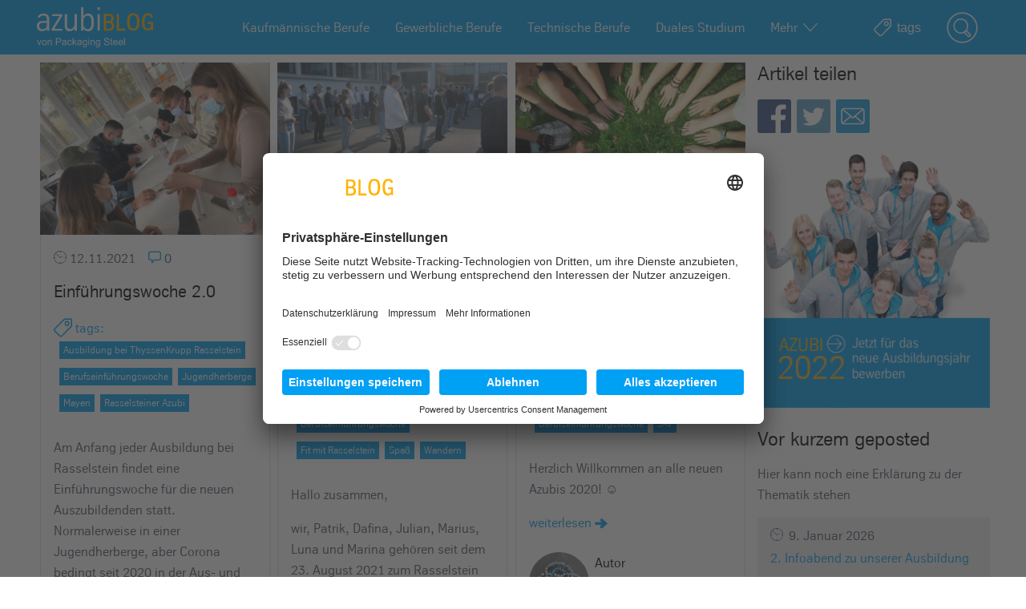

--- FILE ---
content_type: text/html; charset=UTF-8
request_url: https://www.azubiblog-rasselstein.com/tag/berufseinfuehrungswoche/
body_size: 73954
content:
<!DOCTYPE html>
<html lang="de-DE">
<head>
    <meta charset="UTF-8">
    <meta name="viewport" content="width=device-width, initial-scale=1.0, minimum-scale=1.0, maximum-scale=1.0, user-scalable=no">
    <title>Berufseinführungswoche &#8211; Azubiblog Rasselstein</title>
    <meta property="og:locale" content="de_DE">
    <meta property="og:type" content="article">
    <meta property="og:title" content="Einführungswoche 2.0">
    <meta property="og:url" content="https://www.azubiblog-rasselstein.com/einfuehrungswoche-2-0/">
    <meta property="og:site_name" content="Azubiblog Rasselstein - thyssenkrupp in Andernach">
    <script id="usercentrics-cmp" src="https://app.usercentrics.eu/browser-ui/latest/loader.js" data-settings-id="Iibm8MBItRZOlM" async></script>
    <meta name='robots' content='max-image-preview:large' />
<link rel="alternate" type="application/rss+xml" title="Azubiblog Rasselstein &raquo; Berufseinführungswoche Schlagwort-Feed" href="https://www.azubiblog-rasselstein.com/tag/berufseinfuehrungswoche/feed/" />
<script type="text/javascript">
window._wpemojiSettings = {"baseUrl":"https:\/\/s.w.org\/images\/core\/emoji\/13.1.0\/72x72\/","ext":".png","svgUrl":"https:\/\/s.w.org\/images\/core\/emoji\/13.1.0\/svg\/","svgExt":".svg","source":{"concatemoji":"https:\/\/www.azubiblog-rasselstein.com\/wp\/wp-includes\/js\/wp-emoji-release.min.js?ver=5.9.9"}};
/*! This file is auto-generated */
!function(e,a,t){var n,r,o,i=a.createElement("canvas"),p=i.getContext&&i.getContext("2d");function s(e,t){var a=String.fromCharCode;p.clearRect(0,0,i.width,i.height),p.fillText(a.apply(this,e),0,0);e=i.toDataURL();return p.clearRect(0,0,i.width,i.height),p.fillText(a.apply(this,t),0,0),e===i.toDataURL()}function c(e){var t=a.createElement("script");t.src=e,t.defer=t.type="text/javascript",a.getElementsByTagName("head")[0].appendChild(t)}for(o=Array("flag","emoji"),t.supports={everything:!0,everythingExceptFlag:!0},r=0;r<o.length;r++)t.supports[o[r]]=function(e){if(!p||!p.fillText)return!1;switch(p.textBaseline="top",p.font="600 32px Arial",e){case"flag":return s([127987,65039,8205,9895,65039],[127987,65039,8203,9895,65039])?!1:!s([55356,56826,55356,56819],[55356,56826,8203,55356,56819])&&!s([55356,57332,56128,56423,56128,56418,56128,56421,56128,56430,56128,56423,56128,56447],[55356,57332,8203,56128,56423,8203,56128,56418,8203,56128,56421,8203,56128,56430,8203,56128,56423,8203,56128,56447]);case"emoji":return!s([10084,65039,8205,55357,56613],[10084,65039,8203,55357,56613])}return!1}(o[r]),t.supports.everything=t.supports.everything&&t.supports[o[r]],"flag"!==o[r]&&(t.supports.everythingExceptFlag=t.supports.everythingExceptFlag&&t.supports[o[r]]);t.supports.everythingExceptFlag=t.supports.everythingExceptFlag&&!t.supports.flag,t.DOMReady=!1,t.readyCallback=function(){t.DOMReady=!0},t.supports.everything||(n=function(){t.readyCallback()},a.addEventListener?(a.addEventListener("DOMContentLoaded",n,!1),e.addEventListener("load",n,!1)):(e.attachEvent("onload",n),a.attachEvent("onreadystatechange",function(){"complete"===a.readyState&&t.readyCallback()})),(n=t.source||{}).concatemoji?c(n.concatemoji):n.wpemoji&&n.twemoji&&(c(n.twemoji),c(n.wpemoji)))}(window,document,window._wpemojiSettings);
</script>
<style type="text/css">
img.wp-smiley,
img.emoji {
	display: inline !important;
	border: none !important;
	box-shadow: none !important;
	height: 1em !important;
	width: 1em !important;
	margin: 0 0.07em !important;
	vertical-align: -0.1em !important;
	background: none !important;
	padding: 0 !important;
}
</style>
	<link rel='stylesheet' id='wp-block-library-css'  href='https://www.azubiblog-rasselstein.com/wp/wp-includes/css/dist/block-library/style.min.css?ver=5.9.9' type='text/css' media='all' />
<style id='global-styles-inline-css' type='text/css'>
body{--wp--preset--color--black: #000000;--wp--preset--color--cyan-bluish-gray: #abb8c3;--wp--preset--color--white: #ffffff;--wp--preset--color--pale-pink: #f78da7;--wp--preset--color--vivid-red: #cf2e2e;--wp--preset--color--luminous-vivid-orange: #ff6900;--wp--preset--color--luminous-vivid-amber: #fcb900;--wp--preset--color--light-green-cyan: #7bdcb5;--wp--preset--color--vivid-green-cyan: #00d084;--wp--preset--color--pale-cyan-blue: #8ed1fc;--wp--preset--color--vivid-cyan-blue: #0693e3;--wp--preset--color--vivid-purple: #9b51e0;--wp--preset--gradient--vivid-cyan-blue-to-vivid-purple: linear-gradient(135deg,rgba(6,147,227,1) 0%,rgb(155,81,224) 100%);--wp--preset--gradient--light-green-cyan-to-vivid-green-cyan: linear-gradient(135deg,rgb(122,220,180) 0%,rgb(0,208,130) 100%);--wp--preset--gradient--luminous-vivid-amber-to-luminous-vivid-orange: linear-gradient(135deg,rgba(252,185,0,1) 0%,rgba(255,105,0,1) 100%);--wp--preset--gradient--luminous-vivid-orange-to-vivid-red: linear-gradient(135deg,rgba(255,105,0,1) 0%,rgb(207,46,46) 100%);--wp--preset--gradient--very-light-gray-to-cyan-bluish-gray: linear-gradient(135deg,rgb(238,238,238) 0%,rgb(169,184,195) 100%);--wp--preset--gradient--cool-to-warm-spectrum: linear-gradient(135deg,rgb(74,234,220) 0%,rgb(151,120,209) 20%,rgb(207,42,186) 40%,rgb(238,44,130) 60%,rgb(251,105,98) 80%,rgb(254,248,76) 100%);--wp--preset--gradient--blush-light-purple: linear-gradient(135deg,rgb(255,206,236) 0%,rgb(152,150,240) 100%);--wp--preset--gradient--blush-bordeaux: linear-gradient(135deg,rgb(254,205,165) 0%,rgb(254,45,45) 50%,rgb(107,0,62) 100%);--wp--preset--gradient--luminous-dusk: linear-gradient(135deg,rgb(255,203,112) 0%,rgb(199,81,192) 50%,rgb(65,88,208) 100%);--wp--preset--gradient--pale-ocean: linear-gradient(135deg,rgb(255,245,203) 0%,rgb(182,227,212) 50%,rgb(51,167,181) 100%);--wp--preset--gradient--electric-grass: linear-gradient(135deg,rgb(202,248,128) 0%,rgb(113,206,126) 100%);--wp--preset--gradient--midnight: linear-gradient(135deg,rgb(2,3,129) 0%,rgb(40,116,252) 100%);--wp--preset--duotone--dark-grayscale: url('#wp-duotone-dark-grayscale');--wp--preset--duotone--grayscale: url('#wp-duotone-grayscale');--wp--preset--duotone--purple-yellow: url('#wp-duotone-purple-yellow');--wp--preset--duotone--blue-red: url('#wp-duotone-blue-red');--wp--preset--duotone--midnight: url('#wp-duotone-midnight');--wp--preset--duotone--magenta-yellow: url('#wp-duotone-magenta-yellow');--wp--preset--duotone--purple-green: url('#wp-duotone-purple-green');--wp--preset--duotone--blue-orange: url('#wp-duotone-blue-orange');--wp--preset--font-size--small: 13px;--wp--preset--font-size--medium: 20px;--wp--preset--font-size--large: 36px;--wp--preset--font-size--x-large: 42px;}.has-black-color{color: var(--wp--preset--color--black) !important;}.has-cyan-bluish-gray-color{color: var(--wp--preset--color--cyan-bluish-gray) !important;}.has-white-color{color: var(--wp--preset--color--white) !important;}.has-pale-pink-color{color: var(--wp--preset--color--pale-pink) !important;}.has-vivid-red-color{color: var(--wp--preset--color--vivid-red) !important;}.has-luminous-vivid-orange-color{color: var(--wp--preset--color--luminous-vivid-orange) !important;}.has-luminous-vivid-amber-color{color: var(--wp--preset--color--luminous-vivid-amber) !important;}.has-light-green-cyan-color{color: var(--wp--preset--color--light-green-cyan) !important;}.has-vivid-green-cyan-color{color: var(--wp--preset--color--vivid-green-cyan) !important;}.has-pale-cyan-blue-color{color: var(--wp--preset--color--pale-cyan-blue) !important;}.has-vivid-cyan-blue-color{color: var(--wp--preset--color--vivid-cyan-blue) !important;}.has-vivid-purple-color{color: var(--wp--preset--color--vivid-purple) !important;}.has-black-background-color{background-color: var(--wp--preset--color--black) !important;}.has-cyan-bluish-gray-background-color{background-color: var(--wp--preset--color--cyan-bluish-gray) !important;}.has-white-background-color{background-color: var(--wp--preset--color--white) !important;}.has-pale-pink-background-color{background-color: var(--wp--preset--color--pale-pink) !important;}.has-vivid-red-background-color{background-color: var(--wp--preset--color--vivid-red) !important;}.has-luminous-vivid-orange-background-color{background-color: var(--wp--preset--color--luminous-vivid-orange) !important;}.has-luminous-vivid-amber-background-color{background-color: var(--wp--preset--color--luminous-vivid-amber) !important;}.has-light-green-cyan-background-color{background-color: var(--wp--preset--color--light-green-cyan) !important;}.has-vivid-green-cyan-background-color{background-color: var(--wp--preset--color--vivid-green-cyan) !important;}.has-pale-cyan-blue-background-color{background-color: var(--wp--preset--color--pale-cyan-blue) !important;}.has-vivid-cyan-blue-background-color{background-color: var(--wp--preset--color--vivid-cyan-blue) !important;}.has-vivid-purple-background-color{background-color: var(--wp--preset--color--vivid-purple) !important;}.has-black-border-color{border-color: var(--wp--preset--color--black) !important;}.has-cyan-bluish-gray-border-color{border-color: var(--wp--preset--color--cyan-bluish-gray) !important;}.has-white-border-color{border-color: var(--wp--preset--color--white) !important;}.has-pale-pink-border-color{border-color: var(--wp--preset--color--pale-pink) !important;}.has-vivid-red-border-color{border-color: var(--wp--preset--color--vivid-red) !important;}.has-luminous-vivid-orange-border-color{border-color: var(--wp--preset--color--luminous-vivid-orange) !important;}.has-luminous-vivid-amber-border-color{border-color: var(--wp--preset--color--luminous-vivid-amber) !important;}.has-light-green-cyan-border-color{border-color: var(--wp--preset--color--light-green-cyan) !important;}.has-vivid-green-cyan-border-color{border-color: var(--wp--preset--color--vivid-green-cyan) !important;}.has-pale-cyan-blue-border-color{border-color: var(--wp--preset--color--pale-cyan-blue) !important;}.has-vivid-cyan-blue-border-color{border-color: var(--wp--preset--color--vivid-cyan-blue) !important;}.has-vivid-purple-border-color{border-color: var(--wp--preset--color--vivid-purple) !important;}.has-vivid-cyan-blue-to-vivid-purple-gradient-background{background: var(--wp--preset--gradient--vivid-cyan-blue-to-vivid-purple) !important;}.has-light-green-cyan-to-vivid-green-cyan-gradient-background{background: var(--wp--preset--gradient--light-green-cyan-to-vivid-green-cyan) !important;}.has-luminous-vivid-amber-to-luminous-vivid-orange-gradient-background{background: var(--wp--preset--gradient--luminous-vivid-amber-to-luminous-vivid-orange) !important;}.has-luminous-vivid-orange-to-vivid-red-gradient-background{background: var(--wp--preset--gradient--luminous-vivid-orange-to-vivid-red) !important;}.has-very-light-gray-to-cyan-bluish-gray-gradient-background{background: var(--wp--preset--gradient--very-light-gray-to-cyan-bluish-gray) !important;}.has-cool-to-warm-spectrum-gradient-background{background: var(--wp--preset--gradient--cool-to-warm-spectrum) !important;}.has-blush-light-purple-gradient-background{background: var(--wp--preset--gradient--blush-light-purple) !important;}.has-blush-bordeaux-gradient-background{background: var(--wp--preset--gradient--blush-bordeaux) !important;}.has-luminous-dusk-gradient-background{background: var(--wp--preset--gradient--luminous-dusk) !important;}.has-pale-ocean-gradient-background{background: var(--wp--preset--gradient--pale-ocean) !important;}.has-electric-grass-gradient-background{background: var(--wp--preset--gradient--electric-grass) !important;}.has-midnight-gradient-background{background: var(--wp--preset--gradient--midnight) !important;}.has-small-font-size{font-size: var(--wp--preset--font-size--small) !important;}.has-medium-font-size{font-size: var(--wp--preset--font-size--medium) !important;}.has-large-font-size{font-size: var(--wp--preset--font-size--large) !important;}.has-x-large-font-size{font-size: var(--wp--preset--font-size--x-large) !important;}
</style>
<link rel='stylesheet' id='style-css'  href='https://www.azubiblog-rasselstein.com/wp/wp-content/themes/azubiblog/style.css?ver=1.1' type='text/css' media='all' />
<link rel="EditURI" type="application/rsd+xml" title="RSD" href="https://www.azubiblog-rasselstein.com/wp/xmlrpc.php?rsd" />
<link rel="wlwmanifest" type="application/wlwmanifest+xml" href="https://www.azubiblog-rasselstein.com/wp/wp-includes/wlwmanifest.xml" /> 
<link rel="icon" href="https://www.azubiblog-rasselstein.com/wp/wp-content/uploads/2018/08/cropped-icon_tk-32x32.png" sizes="32x32" />
<link rel="icon" href="https://www.azubiblog-rasselstein.com/wp/wp-content/uploads/2018/08/cropped-icon_tk-192x192.png" sizes="192x192" />
<link rel="apple-touch-icon" href="https://www.azubiblog-rasselstein.com/wp/wp-content/uploads/2018/08/cropped-icon_tk-180x180.png" />
<meta name="msapplication-TileImage" content="https://www.azubiblog-rasselstein.com/wp/wp-content/uploads/2018/08/cropped-icon_tk-270x270.png" />
</head>

<body class="archive tag tag-berufseinfuehrungswoche tag-165">
<header class="header">
    <div class="header__bar">
        <div class="container-fluid">
            <div class="row">
                <div class="col-12">
                    <p class="header__logo">
                        <a href="https://www.azubiblog-rasselstein.com/">
                            <span class="sr-only">Azubiblog Rasselstein</span>
                        </a>
                    </p>
                    <nav class="nav nav--secondary" role="navigation">
    <ul class="nav__list">
        <li class="nav__item nav__item--tags has__flyout">
            <a href="#header__tags" class="nav__link">
                <i class="tk-icon-tag"></i>
                <i class="tk-icon-tags"></i>
            </a>
        </li>
        <li class="nav__item has__flyout">
            <a href="#header__search" class="nav__link">
                <i class="tk-icon-search"></i>
            </a>
        </li>
        <li class="nav__item has__flyout nav__item--mobile">
            <a href="#mobile__nav" class="nav__link">
                <i class="tk-icon-mobile-menu"></i>
            </a>
        </li>
    </ul>
</nav>                        <nav class="nav nav--primary" role="navigation">
        <ul class="nav__list nav__list--v2">
            <li class="nav__item"><a class="nav__link" href="https://www.azubiblog-rasselstein.com/filter/kaufmaennische-brufe/" title="Kaufmännische Berufe">Kaufmännische Berufe</a></li><li class="nav__item"><a class="nav__link" href="https://www.azubiblog-rasselstein.com/filter/gewerbliche-berufe/" title="Gewerbliche Berufe">Gewerbliche Berufe</a></li><li class="nav__item"><a class="nav__link" href="https://www.azubiblog-rasselstein.com/filter/technische-berufe/" title="Technische Berufe">Technische Berufe</a></li><li class="nav__item"><a class="nav__link" href="https://www.azubiblog-rasselstein.com/filter/duales-studium/" title="Duales Studium">Duales Studium</a></li><li class="nav__item"><a class="nav__link" href="https://www.azubiblog-rasselstein.com/filter/events/" title="Events">Events</a></li><li class="nav__item"><a class="nav__link" href="https://www.azubiblog-rasselstein.com/filter/ausland/" title="Ausland">Ausland</a></li><li class="nav__item"><a class="nav__link" href="https://www.azubiblog-rasselstein.com/filter/berufseinfuehrungswoche/" title="Berufseinführungswoche">Berufseinführungswoche</a></li><li class="nav__item"><a class="nav__link" href="https://www.azubiblog-rasselstein.com/filter/futureday/" title="Futureday">Futureday</a></li><li class="nav__item"><a class="nav__link" href="https://www.azubiblog-rasselstein.com/filter/gastbeitrag/" title="Gastbeitrag">Gastbeitrag</a></li>            <li class="nav__item has__subnav">
                <a class="nav__link nav__link--icon" href="#">Mehr<span class="tk-icon-arrow-down icon"></span></a>
                <nav class="subnav">
                    <ul class="subnav__list"></ul>
                </nav>
            </li>
        </ul>
    </nav>
                </div>
            </div>
        </div>
    </div>
    <div class="header__flyout" id="header__search">
    <div class="header__flyout__inner">
        <div class="container-fluid">
            <div class="row">
                <div class="col-12"><section class="search">
    <button class="search__close"><span class="tk-icon-close"></span></button>
    <form class="search__form" id="search__form" method="get" role="search" action="https://www.azubiblog-rasselstein.com/">
        <input class="search__field" type="text" value="" name="s" placeholder="Suchbegriff eingeben" autocomplete="off" required>
        <button class="search__submit" type="submit"><span class="tk-icon-eyeglass"></span></button>
    </form>
</section></div>
            </div>
        </div>
    </div>
</div>    <div class="header__flyout" id="header__tags">
    <div class="header__flyout__inner">
        <div class="container-fluid">
            <div class="row">
                <div class="col-12">
                    <a href="https://www.azubiblog-rasselstein.com/tag/2025/" class="tag-cloud-link tag-link-1168 tag-link-position-1" style="font-size: 1.2803738317757em;" aria-label="2025 (18 Einträge)">2025</a>
<a href="https://www.azubiblog-rasselstein.com/tag/abschied/" class="tag-cloud-link tag-link-382 tag-link-position-2" style="font-size: 1.1635514018692em;" aria-label="Abschied (14 Einträge)">Abschied</a>
<a href="https://www.azubiblog-rasselstein.com/tag/abschlusspruefung/" class="tag-cloud-link tag-link-91 tag-link-position-3" style="font-size: 1.2570093457944em;" aria-label="Abschlussprüfung (17 Einträge)">Abschlussprüfung</a>
<a href="https://www.azubiblog-rasselstein.com/tag/andernach/" class="tag-cloud-link tag-link-114 tag-link-position-4" style="font-size: 1.5490654205607em;" aria-label="Andernach (31 Einträge)">Andernach</a>
<a href="https://www.azubiblog-rasselstein.com/tag/arbeitssicherheit/" class="tag-cloud-link tag-link-65 tag-link-position-5" style="font-size: 1em;" aria-label="Arbeitssicherheit (10 Einträge)">Arbeitssicherheit</a>
<a href="https://www.azubiblog-rasselstein.com/tag/artikelserie/" class="tag-cloud-link tag-link-169 tag-link-position-6" style="font-size: 1.0467289719626em;" aria-label="Artikelserie (11 Einträge)">Artikelserie</a>
<a href="https://www.azubiblog-rasselstein.com/tag/ausbildung/" class="tag-cloud-link tag-link-78 tag-link-position-7" style="font-size: 2.25em;" aria-label="Ausbildung (128 Einträge)">Ausbildung</a>
<a href="https://www.azubiblog-rasselstein.com/tag/ausbildung-bei-thyssenkrupp-rasselstein/" class="tag-cloud-link tag-link-160 tag-link-position-8" style="font-size: 1.7009345794393em;" aria-label="Ausbildung bei ThyssenKrupp Rasselstein (43 Einträge)">Ausbildung bei ThyssenKrupp Rasselstein</a>
<a href="https://www.azubiblog-rasselstein.com/tag/ausbildungsmesse/" class="tag-cloud-link tag-link-45 tag-link-position-9" style="font-size: 1.0817757009346em;" aria-label="Ausbildungsmesse (12 Einträge)">Ausbildungsmesse</a>
<a href="https://www.azubiblog-rasselstein.com/tag/ausbildungsplatz/" class="tag-cloud-link tag-link-115 tag-link-position-10" style="font-size: 1.0817757009346em;" aria-label="Ausbildungsplatz (12 Einträge)">Ausbildungsplatz</a>
<a href="https://www.azubiblog-rasselstein.com/tag/auslandsaufenthalt/" class="tag-cloud-link tag-link-131 tag-link-position-11" style="font-size: 1.0467289719626em;" aria-label="Auslandsaufenthalt (11 Einträge)">Auslandsaufenthalt</a>
<a href="https://www.azubiblog-rasselstein.com/tag/auslandssemester/" class="tag-cloud-link tag-link-313 tag-link-position-12" style="font-size: 1em;" aria-label="Auslandssemester (10 Einträge)">Auslandssemester</a>
<a href="https://www.azubiblog-rasselstein.com/tag/azubi/" class="tag-cloud-link tag-link-491 tag-link-position-13" style="font-size: 1.642523364486em;" aria-label="Azubi (38 Einträge)">Azubi</a>
<a href="https://www.azubiblog-rasselstein.com/tag/azubi-2022/" class="tag-cloud-link tag-link-940 tag-link-position-14" style="font-size: 1em;" aria-label="Azubi 2022 (10 Einträge)">Azubi 2022</a>
<a href="https://www.azubiblog-rasselstein.com/tag/azubi-blog/" class="tag-cloud-link tag-link-961 tag-link-position-15" style="font-size: 1.4322429906542em;" aria-label="Azubi Blog (25 Einträge)">Azubi Blog</a>
<a href="https://www.azubiblog-rasselstein.com/tag/azubiblog/" class="tag-cloud-link tag-link-932 tag-link-position-16" style="font-size: 1.2570093457944em;" aria-label="Azubiblog (17 Einträge)">Azubiblog</a>
<a href="https://www.azubiblog-rasselstein.com/tag/azubi-im-werk/" class="tag-cloud-link tag-link-792 tag-link-position-17" style="font-size: 1.0817757009346em;" aria-label="Azubi im Werk (12 Einträge)">Azubi im Werk</a>
<a href="https://www.azubiblog-rasselstein.com/tag/azubis/" class="tag-cloud-link tag-link-70 tag-link-position-18" style="font-size: 1.5490654205607em;" aria-label="Azubis (31 Einträge)">Azubis</a>
<a href="https://www.azubiblog-rasselstein.com/tag/berufseinfuehrungswoche/" class="tag-cloud-link tag-link-165 tag-link-position-19" style="font-size: 1em;" aria-label="Berufseinführungswoche (10 Einträge)">Berufseinführungswoche</a>
<a href="https://www.azubiblog-rasselstein.com/tag/bewerbung/" class="tag-cloud-link tag-link-73 tag-link-position-20" style="font-size: 1em;" aria-label="Bewerbung (10 Einträge)">Bewerbung</a>
<a href="https://www.azubiblog-rasselstein.com/tag/duales-studium/" class="tag-cloud-link tag-link-316 tag-link-position-21" style="font-size: 1.3971962616822em;" aria-label="Duales Studium (23 Einträge)">Duales Studium</a>
<a href="https://www.azubiblog-rasselstein.com/tag/elektroniker/" class="tag-cloud-link tag-link-478 tag-link-position-22" style="font-size: 1.0467289719626em;" aria-label="Elektroniker (11 Einträge)">Elektroniker</a>
<a href="https://www.azubiblog-rasselstein.com/tag/erfahrungen/" class="tag-cloud-link tag-link-133 tag-link-position-23" style="font-size: 1.4556074766355em;" aria-label="Erfahrungen (26 Einträge)">Erfahrungen</a>
<a href="https://www.azubiblog-rasselstein.com/tag/event/" class="tag-cloud-link tag-link-386 tag-link-position-24" style="font-size: 1.2219626168224em;" aria-label="Event (16 Einträge)">Event</a>
<a href="https://www.azubiblog-rasselstein.com/tag/gewerblich/" class="tag-cloud-link tag-link-424 tag-link-position-25" style="font-size: 1.2803738317757em;" aria-label="gewerblich (18 Einträge)">gewerblich</a>
<a href="https://www.azubiblog-rasselstein.com/tag/gewinnspiel/" class="tag-cloud-link tag-link-48 tag-link-position-26" style="font-size: 1em;" aria-label="Gewinnspiel (10 Einträge)">Gewinnspiel</a>
<a href="https://www.azubiblog-rasselstein.com/tag/ihk-koblenz/" class="tag-cloud-link tag-link-323 tag-link-position-27" style="font-size: 1.0467289719626em;" aria-label="IHK Koblenz (11 Einträge)">IHK Koblenz</a>
<a href="https://www.azubiblog-rasselstein.com/tag/industriekauffrau/" class="tag-cloud-link tag-link-341 tag-link-position-28" style="font-size: 1.3504672897196em;" aria-label="Industriekauffrau (21 Einträge)">Industriekauffrau</a>
<a href="https://www.azubiblog-rasselstein.com/tag/interview/" class="tag-cloud-link tag-link-346 tag-link-position-29" style="font-size: 1.0467289719626em;" aria-label="Interview (11 Einträge)">Interview</a>
<a href="https://www.azubiblog-rasselstein.com/tag/jav/" class="tag-cloud-link tag-link-234 tag-link-position-30" style="font-size: 1.1635514018692em;" aria-label="JAV (14 Einträge)">JAV</a>
<a href="https://www.azubiblog-rasselstein.com/tag/kauffrau-fuer-bueromanagement/" class="tag-cloud-link tag-link-80 tag-link-position-31" style="font-size: 1.0467289719626em;" aria-label="Kauffrau für Büromanagement (11 Einträge)">Kauffrau für Büromanagement</a>
<a href="https://www.azubiblog-rasselstein.com/tag/koblenz/" class="tag-cloud-link tag-link-319 tag-link-position-32" style="font-size: 1.0467289719626em;" aria-label="Koblenz (11 Einträge)">Koblenz</a>
<a href="https://www.azubiblog-rasselstein.com/tag/mechatroniker/" class="tag-cloud-link tag-link-399 tag-link-position-33" style="font-size: 1.3738317757009em;" aria-label="Mechatroniker (22 Einträge)">Mechatroniker</a>
<a href="https://www.azubiblog-rasselstein.com/tag/messe/" class="tag-cloud-link tag-link-50 tag-link-position-34" style="font-size: 1.1635514018692em;" aria-label="Messe (14 Einträge)">Messe</a>
<a href="https://www.azubiblog-rasselstein.com/tag/neue-azubis/" class="tag-cloud-link tag-link-822 tag-link-position-35" style="font-size: 1em;" aria-label="neue Azubis (10 Einträge)">neue Azubis</a>
<a href="https://www.azubiblog-rasselstein.com/tag/praktikum/" class="tag-cloud-link tag-link-135 tag-link-position-36" style="font-size: 1.1285046728972em;" aria-label="Praktikum (13 Einträge)">Praktikum</a>
<a href="https://www.azubiblog-rasselstein.com/tag/projekt/" class="tag-cloud-link tag-link-401 tag-link-position-37" style="font-size: 1em;" aria-label="Projekt (10 Einträge)">Projekt</a>
<a href="https://www.azubiblog-rasselstein.com/tag/rasselstein/" class="tag-cloud-link tag-link-22 tag-link-position-38" style="font-size: 1.9579439252336em;" aria-label="Rasselstein (71 Einträge)">Rasselstein</a>
<a href="https://www.azubiblog-rasselstein.com/tag/rasselsteiner-azubi/" class="tag-cloud-link tag-link-167 tag-link-position-39" style="font-size: 1.4205607476636em;" aria-label="Rasselsteiner Azubi (24 Einträge)">Rasselsteiner Azubi</a>
<a href="https://www.azubiblog-rasselstein.com/tag/sommer/" class="tag-cloud-link tag-link-438 tag-link-position-40" style="font-size: 1em;" aria-label="Sommer (10 Einträge)">Sommer</a>
<a href="https://www.azubiblog-rasselstein.com/tag/thyssenkrupp-rasselstein/" class="tag-cloud-link tag-link-637 tag-link-position-41" style="font-size: 1.7126168224299em;" aria-label="thyssenkrupp Rasselstein (44 Einträge)">thyssenkrupp Rasselstein</a>
<a href="https://www.azubiblog-rasselstein.com/tag/video/" class="tag-cloud-link tag-link-61 tag-link-position-42" style="font-size: 1.0467289719626em;" aria-label="Video (11 Einträge)">Video</a>
<a href="https://www.azubiblog-rasselstein.com/tag/vorstellung/" class="tag-cloud-link tag-link-747 tag-link-position-43" style="font-size: 1.3738317757009em;" aria-label="Vorstellung (22 Einträge)">Vorstellung</a>
<a href="https://www.azubiblog-rasselstein.com/tag/weihnachten/" class="tag-cloud-link tag-link-199 tag-link-position-44" style="font-size: 1.303738317757em;" aria-label="Weihnachten (19 Einträge)">Weihnachten</a>
<a href="https://www.azubiblog-rasselstein.com/tag/weissblech/" class="tag-cloud-link tag-link-86 tag-link-position-45" style="font-size: 1.1635514018692em;" aria-label="Weißblech (14 Einträge)">Weißblech</a>                </div>
            </div>
        </div>
    </div>
</div>    <div class="header__flyout" id="mobile__nav">
    <div class="header__flyout__inner">
        <div class="container-fluid">
            <div class="row">
                <div class="col-12">
                    <nav class="nav nav--mobile" role="navigation">
                        <ul class="nav__list">
                            <li class="nav__item"><a class="nav__link" href="https://www.azubiblog-rasselstein.com/filter/kaufmaennische-brufe/" title="Kaufmännische Berufe">Kaufmännische Berufe</a></li><li class="nav__item"><a class="nav__link" href="https://www.azubiblog-rasselstein.com/filter/gewerbliche-berufe/" title="Gewerbliche Berufe">Gewerbliche Berufe</a></li><li class="nav__item"><a class="nav__link" href="https://www.azubiblog-rasselstein.com/filter/technische-berufe/" title="Technische Berufe">Technische Berufe</a></li><li class="nav__item"><a class="nav__link" href="https://www.azubiblog-rasselstein.com/filter/duales-studium/" title="Duales Studium">Duales Studium</a></li><li class="nav__item"><a class="nav__link" href="https://www.azubiblog-rasselstein.com/filter/events/" title="Events">Events</a></li><li class="nav__item"><a class="nav__link" href="https://www.azubiblog-rasselstein.com/filter/ausland/" title="Ausland">Ausland</a></li><li class="nav__item"><a class="nav__link" href="https://www.azubiblog-rasselstein.com/filter/berufseinfuehrungswoche/" title="Berufseinführungswoche">Berufseinführungswoche</a></li><li class="nav__item"><a class="nav__link" href="https://www.azubiblog-rasselstein.com/filter/futureday/" title="Futureday">Futureday</a></li><li class="nav__item"><a class="nav__link" href="https://www.azubiblog-rasselstein.com/filter/gastbeitrag/" title="Gastbeitrag">Gastbeitrag</a></li>                        </ul>
                    </nav>
                </div>
            </div>
        </div>
    </div>
</div>
</header><main class="main main--loop"><section class="main__content">
    <div class="container-fluid">
        <div class="row">
            <div class="col-12 col-lg-9">
                <section class="article-holder">
                <section class="article-grid" data-article-count="10"><article class="article article--teaser has-thumbnail" id="article-5589" class="post-5589 post type-post status-publish format-standard hentry category-allgemein category-berufseinfuehrungswoche category-gewerbliche-berufe category-kaufmaennische-brufe tag-ausbildung-bei-thyssenkrupp-rasselstein tag-berufseinfuehrungswoche tag-jugendherberge tag-mayen tag-rasselsteiner-azubi">
            <a href="https://www.azubiblog-rasselstein.com/einfuehrungswoche-2-0/" title="Einführungswoche 2.0"><figure class="article__thumbnail"><img src="https://www.azubiblog-rasselstein.com/wp/wp-content/uploads/2021/11/Einführungswoche_665x499_acf_cropped_325x244_acf_cropped.jpg" alt="Einführungswoche 2.0"></figure></a>
        <div class="article__inner">
        <div class="article__meta">
    <ul class="article__list">
                <li class="article__list__date"><i class="tk-icon-timer"></i> 12.11.2021</li>
        <li class="article__list__comments"><a class="tk-icon-comment" href="https://www.azubiblog-rasselstein.com/einfuehrungswoche-2-0/#respond"></a> 0</li>
    </ul>
</div>        <h3 class="article__headline headline headline--h3"><a href="https://www.azubiblog-rasselstein.com/einfuehrungswoche-2-0/">Einführungswoche 2.0</a></h3>
            <div class="article__tags">
        <span class="article__tag__icon">
            <i class="tk-icon-tag"></i>
            <span>tags</span>
        </span>: <a href="https://www.azubiblog-rasselstein.com/tag/ausbildung-bei-thyssenkrupp-rasselstein/" rel="tag">Ausbildung bei ThyssenKrupp Rasselstein</a><a href="https://www.azubiblog-rasselstein.com/tag/berufseinfuehrungswoche/" rel="tag">Berufseinführungswoche</a><a href="https://www.azubiblog-rasselstein.com/tag/jugendherberge/" rel="tag">Jugendherberge</a><a href="https://www.azubiblog-rasselstein.com/tag/mayen/" rel="tag">Mayen</a><a href="https://www.azubiblog-rasselstein.com/tag/rasselsteiner-azubi/" rel="tag">Rasselsteiner Azubi</a>    </div>
        <p>Am Anfang jeder Ausbildung bei Rasselstein findet eine Einführungswoche für die neuen Auszubildenden statt. Normalerweise in einer Jugendherberge, aber Corona bedingt seit 2020 in der Aus- und Fortbildung in Neuwied.</p>
        <a href="https://www.azubiblog-rasselstein.com/einfuehrungswoche-2-0/" class="article__readmore">weiterlesen <i class="tk-icon-arrow-right"></i></a>
        <figure class="article__author">
        <img src="https://www.azubiblog-rasselstein.com/wp/wp-content/themes/azubiblog/assets/images/wir.png" alt="Ehemalige Blogger" title="Ehemalige Blogger">
        <figcaption>
        <h4>Autor</h4>
        <span><a href="https://www.azubiblog-rasselstein.com/author/ehemalige-blogger/" title="Beiträge von Ehemalige Blogger" rel="author">Ehemalige Blogger</a></span>
                <small>Azubis im Ruhestand ;-)</small>
            </figcaption>
</figure>    </div>
</article><article class="article article--teaser has-thumbnail" id="article-5500" class="post-5500 post type-post status-publish format-standard hentry category-ausbildungsberufe category-berufseinfuehrungswoche category-gastbeitrag category-kaufmaennisch category-kaufmaennische-brufe category-technische-berufe tag-ausbildung-bei-thyssenkrupp-rasselstein tag-auszubildende tag-azubi-2021 tag-berufseinfuehrungswoche tag-fit-mit-rasselstein tag-spass tag-wandern">
            <a href="https://www.azubiblog-rasselstein.com/berufseinfuehrungswoche-2021-der-gewinnerartikel/" title="Berufseinführungswoche 2021 der Gewinnerartikel"><figure class="article__thumbnail"><img src="https://www.azubiblog-rasselstein.com/wp/wp-content/uploads/2021/09/bildalle_665x499_acf_cropped_325x244_acf_cropped.jpg" alt="Berufseinführungswoche 2021 der Gewinnerartikel"></figure></a>
        <div class="article__inner">
        <div class="article__meta">
    <ul class="article__list">
                <li class="article__list__date"><i class="tk-icon-timer"></i> 06.09.2021</li>
        <li class="article__list__comments"><a class="tk-icon-comment" href="https://www.azubiblog-rasselstein.com/berufseinfuehrungswoche-2021-der-gewinnerartikel/#respond"></a> 0</li>
    </ul>
</div>        <h3 class="article__headline headline headline--h3"><a href="https://www.azubiblog-rasselstein.com/berufseinfuehrungswoche-2021-der-gewinnerartikel/">Berufseinführungswoche 2021 der Gewinnerartikel</a></h3>
            <div class="article__tags">
        <span class="article__tag__icon">
            <i class="tk-icon-tag"></i>
            <span>tags</span>
        </span>: <a href="https://www.azubiblog-rasselstein.com/tag/ausbildung-bei-thyssenkrupp-rasselstein/" rel="tag">Ausbildung bei ThyssenKrupp Rasselstein</a><a href="https://www.azubiblog-rasselstein.com/tag/auszubildende/" rel="tag">Auszubildende</a><a href="https://www.azubiblog-rasselstein.com/tag/azubi-2021/" rel="tag">Azubi 2021</a><a href="https://www.azubiblog-rasselstein.com/tag/berufseinfuehrungswoche/" rel="tag">Berufseinführungswoche</a><a href="https://www.azubiblog-rasselstein.com/tag/fit-mit-rasselstein/" rel="tag">Fit mit Rasselstein</a><a href="https://www.azubiblog-rasselstein.com/tag/spass/" rel="tag">Spaß</a><a href="https://www.azubiblog-rasselstein.com/tag/wandern/" rel="tag">Wandern</a>    </div>
        <p>Hallo zusammen,</p>
<p>wir, Patrik, Dafina, Julian, Marius, Luna und Marina gehören seit dem 23. August 2021 zum Rasselstein Team. Als Gruppe der Kaufleute und IT-ler möchten wir euch von unseren Eindrücken der Berufseinführungswoche berichten.</p>
        <a href="https://www.azubiblog-rasselstein.com/berufseinfuehrungswoche-2021-der-gewinnerartikel/" class="article__readmore">weiterlesen <i class="tk-icon-arrow-right"></i></a>
        <figure class="article__author">
        <img src="https://www.azubiblog-rasselstein.com/wp/wp-content/themes/azubiblog/assets/images/wir.png" alt="Gastblogger" title="Gastblogger">
        <figcaption>
        <h4>Autor</h4>
        <span><a href="https://www.azubiblog-rasselstein.com/author/gastblogger/" title="Beiträge von Gastblogger" rel="author">Gastblogger</a></span>
            </figcaption>
</figure>    </div>
</article><article class="article article--teaser has-thumbnail" id="article-4893" class="post-4893 post type-post status-publish format-standard hentry category-allgemein tag-ausbildung tag-ausbildung-2020 tag-azubis tag-berufseinfuehrungswoche tag-jav">
            <a href="https://www.azubiblog-rasselstein.com/die-erfolgreiche-einfuehrung-unserer-neuen-azubis-2020-jav/" title="Die erfolgreiche Einführung unserer neuen Azubis 2020 – JAV"><figure class="article__thumbnail"><img src="https://www.azubiblog-rasselstein.com/wp/wp-content/uploads/2020/09/AB_325x244_acf_cropped.jpg" alt="Die erfolgreiche Einführung unserer neuen Azubis 2020 – JAV"></figure></a>
        <div class="article__inner">
        <div class="article__meta">
    <ul class="article__list">
                <li class="article__list__date"><i class="tk-icon-timer"></i> 15.09.2020</li>
        <li class="article__list__comments"><a class="tk-icon-comment" href="https://www.azubiblog-rasselstein.com/die-erfolgreiche-einfuehrung-unserer-neuen-azubis-2020-jav/#respond"></a> 0</li>
    </ul>
</div>        <h3 class="article__headline headline headline--h3"><a href="https://www.azubiblog-rasselstein.com/die-erfolgreiche-einfuehrung-unserer-neuen-azubis-2020-jav/">Die erfolgreiche Einführung unserer neuen Azubis 2020 – JAV</a></h3>
            <div class="article__tags">
        <span class="article__tag__icon">
            <i class="tk-icon-tag"></i>
            <span>tags</span>
        </span>: <a href="https://www.azubiblog-rasselstein.com/tag/ausbildung/" rel="tag">Ausbildung</a><a href="https://www.azubiblog-rasselstein.com/tag/ausbildung-2020/" rel="tag">Ausbildung 2020</a><a href="https://www.azubiblog-rasselstein.com/tag/azubis/" rel="tag">Azubis</a><a href="https://www.azubiblog-rasselstein.com/tag/berufseinfuehrungswoche/" rel="tag">Berufseinführungswoche</a><a href="https://www.azubiblog-rasselstein.com/tag/jav/" rel="tag">JAV</a>    </div>
        <p>Herzlich Willkommen an alle neuen Azubis 2020! ☺</p>
        <a href="https://www.azubiblog-rasselstein.com/die-erfolgreiche-einfuehrung-unserer-neuen-azubis-2020-jav/" class="article__readmore">weiterlesen <i class="tk-icon-arrow-right"></i></a>
        <figure class="article__author">
        <img src="https://www.azubiblog-rasselstein.com/wp/wp-content/themes/azubiblog/assets/images/wir.png" alt="JAV" title="JAV">
        <figcaption>
        <h4>Autor</h4>
        <span><a href="https://www.azubiblog-rasselstein.com/author/jav/" title="Beiträge von JAV" rel="author">JAV</a></span>
            </figcaption>
</figure>    </div>
</article><article class="article article--teaser has-thumbnail" id="article-3061" class="post-3061 post type-post status-publish format-standard hentry category-berufseinfuehrungswoche tag-berufseinfuehrungswoche tag-gewinnspiel tag-jugendherberge-leutesdorf">
            <a href="https://www.azubiblog-rasselstein.com/eine-woche-ohne-netz/" title="Eine Woche ohne Netz"><figure class="article__thumbnail"><img src="https://www.azubiblog-rasselstein.com/wp/wp-content/uploads/2018/08/IMG_20180731_091235_665x499_acf_cropped_325x244_acf_cropped.jpg" alt="Eine Woche ohne Netz"></figure></a>
        <div class="article__inner">
        <div class="article__meta">
    <ul class="article__list">
                <li class="article__list__date"><i class="tk-icon-timer"></i> 10.08.2018</li>
        <li class="article__list__comments"><a class="tk-icon-comment" href="https://www.azubiblog-rasselstein.com/eine-woche-ohne-netz/#respond"></a> 0</li>
    </ul>
</div>        <h3 class="article__headline headline headline--h3"><a href="https://www.azubiblog-rasselstein.com/eine-woche-ohne-netz/">Eine Woche ohne Netz</a></h3>
            <div class="article__tags">
        <span class="article__tag__icon">
            <i class="tk-icon-tag"></i>
            <span>tags</span>
        </span>: <a href="https://www.azubiblog-rasselstein.com/tag/berufseinfuehrungswoche/" rel="tag">Berufseinführungswoche</a><a href="https://www.azubiblog-rasselstein.com/tag/gewinnspiel/" rel="tag">Gewinnspiel</a><a href="https://www.azubiblog-rasselstein.com/tag/jugendherberge-leutesdorf/" rel="tag">Jugendherberge Leutesdorf</a>    </div>
        <p>Hallo zusammen,</p>
<p>wie bereits in <a href="https://www.azubiblog-rasselstein.com/einfuehrungswoche-der-azubiblog-war-live-dabei/" target="_blank" rel="noopener">Denise&#8217;s Artikel </a>angekündigt, präsentieren wir euch nun den Gewinnerartikel der Azubis der diesjährigen Berufseinführungswoche:</p>
<p>&nbsp;</p>
<p><strong>Eine Woche ohne Netz</strong></p>
<p>11:00 Uhr Ankunft in Leutesdorf. Verdammt, keine Verbindung! Wie sollen wir denn fünf Tage ohne Internet auskommen? Dazu unsere Sperrstunde um 22:00 Uhr und Alkohol ist in der Jugendherberge auch nicht erlaubt. Und dann noch Frühsport um 6:00 Uh? Geht es eigentlich noch schlimmer?</p>
        <a href="https://www.azubiblog-rasselstein.com/eine-woche-ohne-netz/" class="article__readmore">weiterlesen <i class="tk-icon-arrow-right"></i></a>
        <figure class="article__author">
        <img src="https://www.azubiblog-rasselstein.com/wp/wp-content/themes/azubiblog/assets/images/wir.png" alt="Ehemalige Blogger" title="Ehemalige Blogger">
        <figcaption>
        <h4>Autor</h4>
        <span><a href="https://www.azubiblog-rasselstein.com/author/ehemalige-blogger/" title="Beiträge von Ehemalige Blogger" rel="author">Ehemalige Blogger</a></span>
                <small>Azubis im Ruhestand ;-)</small>
            </figcaption>
</figure>    </div>
</article><article class="article article--teaser" id="article-3045" class="post-3045 post type-post status-publish format-standard hentry category-berufseinfuehrungswoche category-gewerbliche-berufe category-kaufmaennische-brufe tag-azubi tag-berufseinfuehrung tag-berufseinfuehrungswoche tag-gewinnspiel tag-jugendherberge-leutesdorf">
        <div class="article__inner">
        <div class="article__meta">
    <ul class="article__list">
                <li class="article__list__date"><i class="tk-icon-timer"></i> 08.08.2018</li>
        <li class="article__list__comments"><a class="tk-icon-comment" href="https://www.azubiblog-rasselstein.com/einfuehrungswoche-der-azubiblog-war-live-dabei/#respond"></a> 0</li>
    </ul>
</div>        <h3 class="article__headline headline headline--h3"><a href="https://www.azubiblog-rasselstein.com/einfuehrungswoche-der-azubiblog-war-live-dabei/">Einführungswoche &#8211; der AzubiBlog war live dabei</a></h3>
            <div class="article__tags">
        <span class="article__tag__icon">
            <i class="tk-icon-tag"></i>
            <span>tags</span>
        </span>: <a href="https://www.azubiblog-rasselstein.com/tag/azubi/" rel="tag">Azubi</a><a href="https://www.azubiblog-rasselstein.com/tag/berufseinfuehrung/" rel="tag">Berufseinführung</a><a href="https://www.azubiblog-rasselstein.com/tag/berufseinfuehrungswoche/" rel="tag">Berufseinführungswoche</a><a href="https://www.azubiblog-rasselstein.com/tag/gewinnspiel/" rel="tag">Gewinnspiel</a><a href="https://www.azubiblog-rasselstein.com/tag/jugendherberge-leutesdorf/" rel="tag">Jugendherberge Leutesdorf</a>    </div>
        <p>Hallo Leute 🙂</p>
<p>Viele neue Gesichter erwarteten Jessica und mich auf der jährlichen Einführungswoche der Azubis in der Jugendherberge in Leutesdorf. Wir beide haben den frischgebackenen Rasselsteinern unser Konzept vom AzubiBlog vorgestellt und erklärt, was wir hier eigentlich so machen.</p>
        <a href="https://www.azubiblog-rasselstein.com/einfuehrungswoche-der-azubiblog-war-live-dabei/" class="article__readmore">weiterlesen <i class="tk-icon-arrow-right"></i></a>
        <figure class="article__author">
        <img src="https://www.azubiblog-rasselstein.com/wp/wp-content/themes/azubiblog/assets/images/wir.png" alt="Ehemalige Blogger" title="Ehemalige Blogger">
        <figcaption>
        <h4>Autor</h4>
        <span><a href="https://www.azubiblog-rasselstein.com/author/ehemalige-blogger/" title="Beiträge von Ehemalige Blogger" rel="author">Ehemalige Blogger</a></span>
                <small>Azubis im Ruhestand ;-)</small>
            </figcaption>
</figure>    </div>
</article><article class="article article--teaser" id="article-1603" class="post-1603 post type-post status-publish format-standard hentry category-berufseinfuehrungswoche category-gastbeitrag category-gewerbliche-berufe category-kaufmaennische-brufe category-technische-berufe tag-berufseinfuehrungswoche tag-jugendherberge tag-kletterwald-sayn tag-montabaur">
        <div class="article__inner">
        <div class="article__meta">
    <ul class="article__list">
                <li class="article__list__date"><i class="tk-icon-timer"></i> 24.08.2017</li>
        <li class="article__list__comments"><a class="tk-icon-comment" href="https://www.azubiblog-rasselstein.com/1603-2/#respond"></a> 0</li>
    </ul>
</div>        <h3 class="article__headline headline headline--h3"><a href="https://www.azubiblog-rasselstein.com/1603-2/">Berufseinführungswoche, was ist das?</a></h3>
            <div class="article__tags">
        <span class="article__tag__icon">
            <i class="tk-icon-tag"></i>
            <span>tags</span>
        </span>: <a href="https://www.azubiblog-rasselstein.com/tag/berufseinfuehrungswoche/" rel="tag">Berufseinführungswoche</a><a href="https://www.azubiblog-rasselstein.com/tag/jugendherberge/" rel="tag">Jugendherberge</a><a href="https://www.azubiblog-rasselstein.com/tag/kletterwald-sayn/" rel="tag">Kletterwald Sayn</a><a href="https://www.azubiblog-rasselstein.com/tag/montabaur/" rel="tag">Montabaur</a>    </div>
        <p style="text-align: justify;">Hallo ihr Lieben,</p>
<p style="text-align: justify;">Nedim, Samuel und ich waren bei der berühmten Berufseinführungswoche vom Rasselstein, um den neuen Azubis den AzubiBlog vorzustellen. Dort haben wir einen kleinen Wettbewerb veranstaltet: Wer schreibt den besten Artikel über diese Woche?</p>
<p style="text-align: justify;">Wir freuen uns, euch den <strong>Gewinnerartikel</strong> vorzustellen:</p>
<h3 style="text-align: justify;">„Berufseinführungswoche, was ist das?“</h3>
        <a href="https://www.azubiblog-rasselstein.com/1603-2/" class="article__readmore">weiterlesen <i class="tk-icon-arrow-right"></i></a>
        <figure class="article__author">
        <img src="https://www.azubiblog-rasselstein.com/wp/wp-content/themes/azubiblog/assets/images/wir.png" alt="Ehemalige Blogger" title="Ehemalige Blogger">
        <figcaption>
        <h4>Autor</h4>
        <span><a href="https://www.azubiblog-rasselstein.com/author/ehemalige-blogger/" title="Beiträge von Ehemalige Blogger" rel="author">Ehemalige Blogger</a></span>
                <small>Azubis im Ruhestand ;-)</small>
            </figcaption>
</figure>    </div>
</article><article class="article article--teaser" id="article-1513" class="post-1513 post type-post status-publish format-standard hentry category-berufseinfuehrungswoche tag-berufseinfuehrungswoche tag-chemie tag-chemielaborantin">
        <div class="article__inner">
        <div class="article__meta">
    <ul class="article__list">
                <li class="article__list__date"><i class="tk-icon-timer"></i> 04.11.2015</li>
        <li class="article__list__comments"><a class="tk-icon-comment" href="https://www.azubiblog-rasselstein.com/mein-erster-tag-auf-dem-rasselstein/#respond"></a> 0</li>
    </ul>
</div>        <h3 class="article__headline headline headline--h3"><a href="https://www.azubiblog-rasselstein.com/mein-erster-tag-auf-dem-rasselstein/">Mein erster Tag &#8218;auf dem Rasselstein&#8217;&#8230;</a></h3>
            <div class="article__tags">
        <span class="article__tag__icon">
            <i class="tk-icon-tag"></i>
            <span>tags</span>
        </span>: <a href="https://www.azubiblog-rasselstein.com/tag/berufseinfuehrungswoche/" rel="tag">Berufseinführungswoche</a><a href="https://www.azubiblog-rasselstein.com/tag/chemie/" rel="tag">Chemie</a><a href="https://www.azubiblog-rasselstein.com/tag/chemielaborantin/" rel="tag">Chemielaborantin</a>    </div>
        <p>Hallo! Ich bin Janina, 19 Jahre alt und habe meine Ausbildung zur Chemielaborantin bei ThyssenKrupp Rasselstein begonnen.</p>
<p style="text-align: justify;"><img loading="lazy" class="size-medium wp-image-1515 alignright" src="https://www.azubiblog-rasselstein.com/wp/wp-content/uploads/2017/12/janina-hubel-200x300-200x300.jpg" alt="" width="200" height="300" />Mein erster Tag als Azubine &#8218;auf dem Rasselstein&#8216; begann nach der Berufseinführungswoche mit allen Auszubildenden meines Jahrgangs und den zugehörigen Ausbildern.  Während dieser Woche wurden allen Azubis die wichtigsten Informationen (Weg der Krankmeldung, Stundenplan, Informationen über das Werk etc.) mitgeteilt. Zudem fiel das Kennenlernen untereinander durch die Berufseinführungswoche leichter. Dies bedeutete für mich, dass ich an meinem ersten Arbeitstag meine Azubikollegen besser kannte und eine grobe Vorstellung davon hatte, was auf mich im Labor zukünftig  zukommen wird.</p>
        <a href="https://www.azubiblog-rasselstein.com/mein-erster-tag-auf-dem-rasselstein/" class="article__readmore">weiterlesen <i class="tk-icon-arrow-right"></i></a>
        <figure class="article__author">
        <img src="https://www.azubiblog-rasselstein.com/wp/wp-content/themes/azubiblog/assets/images/wir.png" alt="Ehemalige Blogger" title="Ehemalige Blogger">
        <figcaption>
        <h4>Autor</h4>
        <span><a href="https://www.azubiblog-rasselstein.com/author/ehemalige-blogger/" title="Beiträge von Ehemalige Blogger" rel="author">Ehemalige Blogger</a></span>
                <small>Azubis im Ruhestand ;-)</small>
            </figcaption>
</figure>    </div>
</article><article class="article article--teaser has-thumbnail" id="article-553" class="post-553 post type-post status-publish format-standard hentry category-allgemein category-ausbildungsberufe category-berufseinfuehrungswoche category-duales-studium category-events category-gewerbliche-berufe category-kaufmaennische-brufe category-technische-berufe tag-artikel tag-berufseinfuehrungswoche tag-gewinnerartikel tag-rasselsteiner-azubi tag-unser-azubiblog">
            <a href="https://www.azubiblog-rasselstein.com/jeder-unserer-azubis-kennt-ihn-jeder-azubi-mag-ihn/" title="Jeder unserer Azubis kennt ihn… Jeder Azubi mag ihn…"><figure class="article__thumbnail"><img src="https://www.azubiblog-rasselstein.com/wp/wp-content/uploads/2017/12/IMG_2192-1024x682_325x244_acf_cropped.jpg" alt="Jeder unserer Azubis kennt ihn… Jeder Azubi mag ihn…"></figure></a>
        <div class="article__inner">
        <div class="article__meta">
    <ul class="article__list">
                <li class="article__list__date"><i class="tk-icon-timer"></i> 15.08.2013</li>
        <li class="article__list__comments"><a class="tk-icon-comment" href="https://www.azubiblog-rasselstein.com/jeder-unserer-azubis-kennt-ihn-jeder-azubi-mag-ihn/#respond"></a> 0</li>
    </ul>
</div>        <h3 class="article__headline headline headline--h3"><a href="https://www.azubiblog-rasselstein.com/jeder-unserer-azubis-kennt-ihn-jeder-azubi-mag-ihn/">Jeder unserer Azubis kennt ihn… Jeder Azubi mag ihn…</a></h3>
            <div class="article__tags">
        <span class="article__tag__icon">
            <i class="tk-icon-tag"></i>
            <span>tags</span>
        </span>: <a href="https://www.azubiblog-rasselstein.com/tag/artikel/" rel="tag">Artikel</a><a href="https://www.azubiblog-rasselstein.com/tag/berufseinfuehrungswoche/" rel="tag">Berufseinführungswoche</a><a href="https://www.azubiblog-rasselstein.com/tag/gewinnerartikel/" rel="tag">Gewinnerartikel</a><a href="https://www.azubiblog-rasselstein.com/tag/rasselsteiner-azubi/" rel="tag">Rasselsteiner Azubi</a><a href="https://www.azubiblog-rasselstein.com/tag/unser-azubiblog/" rel="tag">UNSER azubiBLOG</a>    </div>
        <h3>UNSEREN azubiBLOG !!! <img loading="lazy" class="wp-smiley" src="http://azubiblog.thyssenkrupp-rasselstein.com/wp/wp-includes/images/smilies/simple-smile.png" alt=":-)" width="16" height="16" /></h3>
        <a href="https://www.azubiblog-rasselstein.com/jeder-unserer-azubis-kennt-ihn-jeder-azubi-mag-ihn/" class="article__readmore">weiterlesen <i class="tk-icon-arrow-right"></i></a>
        <figure class="article__author">
        <img src="https://www.azubiblog-rasselstein.com/wp/wp-content/themes/azubiblog/assets/images/wir.png" alt="Ehemalige Blogger" title="Ehemalige Blogger">
        <figcaption>
        <h4>Autor</h4>
        <span><a href="https://www.azubiblog-rasselstein.com/author/ehemalige-blogger/" title="Beiträge von Ehemalige Blogger" rel="author">Ehemalige Blogger</a></span>
                <small>Azubis im Ruhestand ;-)</small>
            </figcaption>
</figure>    </div>
</article><article class="article article--teaser" id="article-2006" class="post-2006 post type-post status-publish format-standard hentry category-ausbildungsberufe category-berufseinfuehrungswoche category-gastbeitrag category-gewerbliche-berufe category-kaufmaennisch category-kaufmaennische-brufe category-technische-berufe tag-berufseinfuehrungswoche tag-einfuehrung tag-fruehsport tag-netiquette tag-vortraege">
        <div class="article__inner">
        <div class="article__meta">
    <ul class="article__list">
                <li class="article__list__date"><i class="tk-icon-timer"></i> 14.08.2013</li>
        <li class="article__list__comments"><a class="tk-icon-comment" href="https://www.azubiblog-rasselstein.com/unser-start-in-das-rasselsteiner-leben/#respond"></a> 0</li>
    </ul>
</div>        <h3 class="article__headline headline headline--h3"><a href="https://www.azubiblog-rasselstein.com/unser-start-in-das-rasselsteiner-leben/">Unser Start in das Rasselsteiner Leben :-)</a></h3>
            <div class="article__tags">
        <span class="article__tag__icon">
            <i class="tk-icon-tag"></i>
            <span>tags</span>
        </span>: <a href="https://www.azubiblog-rasselstein.com/tag/berufseinfuehrungswoche/" rel="tag">Berufseinführungswoche</a><a href="https://www.azubiblog-rasselstein.com/tag/einfuehrung/" rel="tag">Einführung</a><a href="https://www.azubiblog-rasselstein.com/tag/fruehsport/" rel="tag">Frühsport</a><a href="https://www.azubiblog-rasselstein.com/tag/netiquette/" rel="tag">Netiquette</a><a href="https://www.azubiblog-rasselstein.com/tag/vortraege/" rel="tag">Vorträge</a>    </div>
        <p>Wir, die neuen Auszubildenden der Rasselstein-Familie machten uns Montagmorgen auf den Weg zum Jugendgästehaus nach Bad Neuenahr-Ahrweiler.<br />
Bevor wie die Gelegenheit hatten uns während der Busfahrt schon einmal besser kennenzulernen, wurden wir freundlich vom Rasselsteiner Vorstand begrüßt.<br />
Natürlich waren wir alle sehr aufgeregt und gespannt, wie der neue Lebensabschnitt beginnt und auf welche Kollegen wir treffen würden.</p>
        <a href="https://www.azubiblog-rasselstein.com/unser-start-in-das-rasselsteiner-leben/" class="article__readmore">weiterlesen <i class="tk-icon-arrow-right"></i></a>
        <figure class="article__author">
        <img src="https://www.azubiblog-rasselstein.com/wp/wp-content/themes/azubiblog/assets/images/wir.png" alt="Gastblogger" title="Gastblogger">
        <figcaption>
        <h4>Autor</h4>
        <span><a href="https://www.azubiblog-rasselstein.com/author/gastblogger/" title="Beiträge von Gastblogger" rel="author">Gastblogger</a></span>
            </figcaption>
</figure>    </div>
</article></section>                                    <button class="btn article-btn" data-ajax-url="https://www.azubiblog-rasselstein.com/wp/wp-admin/admin-ajax.php" data-ajax-posts-page="9">Mehr laden</button>
                                </section>
            </div>
            <div class="col-12 col-lg-3">
                <aside class="sidebar">
        <section id="post-share" class="widget widget_post-share">
        <h2 class="headline headline--h2">Artikel teilen</h2>
        <ul class="post-share__list">
            <li><a href="http://www.facebook.com/sharer.php?u=https%3A%2F%2Fwww.azubiblog-rasselstein.com%2Funser-start-in-das-rasselsteiner-leben%2F" class="post-share__link facebook" target="_blank">Facebook</a></li>
            <li><a href="http://twitter.com/share?url=https%3A%2F%2Fwww.azubiblog-rasselstein.com%2Funser-start-in-das-rasselsteiner-leben%2F" class="post-share__link twitter" target="_blank">Twitter</a></li>
            <li><a href="mailto:?subject=Empfohlener%20Link%20auf%20Azubiblog Rasselstein&body=https%3A%2F%2Fwww.azubiblog-rasselstein.com%2Funser-start-in-das-rasselsteiner-leben%2F" class="post-share__link email">E-Mail</a></li>
        </ul>
    </section>
<section id="applicant" class="widget widget_applicant">
    <a href="https://www.thyssenkrupp-steel.com/de/unternehmen/business-units/packaging-steel/rasselstein-als-arbeitgeber/ausbildung/" target="_blank"><span>Jetzt für das neue Ausbildungsjahr bewerben</span></a>
</section>
            <section id="lasts_posts-3" class="widget widget_last_posts">            <h2 class="headline headline--h2">Vor kurzem geposted</h2>            <p>Hier kann noch eine Erklärung zu der Thematik stehen</p>
            <ul>
                                    <li>
                        <a href="https://www.azubiblog-rasselstein.com/2-infoabend-zu-unserer-ausbildung/">
                                                            <span class="post-date"><i class="tk-icon-timer"></i>9. Januar 2026</span>
                                                        2. Infoabend zu unserer Ausbildung                        </a>
                    </li>
                                    <li>
                        <a href="https://www.azubiblog-rasselstein.com/unsere-spendenaktion-fuer-das-tierheim-andernach/">
                                                            <span class="post-date"><i class="tk-icon-timer"></i>7. Januar 2026</span>
                                                        Unsere Spendenaktion für das Tierheim Andernach                         </a>
                    </li>
                                    <li>
                        <a href="https://www.azubiblog-rasselstein.com/unsere-weihnachtsfeier/">
                                                            <span class="post-date"><i class="tk-icon-timer"></i>22. Dezember 2025</span>
                                                        unsere Weihnachtsfeier!!                        </a>
                    </li>
                            </ul>
            </section>            <section id="webartig_archives-4" class="widget widget_archive"><h2 class="headline headline--h2">Archiv</h2>                <ul class="show-all">
                    	<li><a href='https://www.azubiblog-rasselstein.com/2026/01/'>Januar 2026</a></li>
	<li><a href='https://www.azubiblog-rasselstein.com/2025/12/'>Dezember 2025</a></li>
	<li><a href='https://www.azubiblog-rasselstein.com/2025/11/'>November 2025</a></li>
	<li><a href='https://www.azubiblog-rasselstein.com/2025/10/'>Oktober 2025</a></li>
	<li><a href='https://www.azubiblog-rasselstein.com/2025/09/'>September 2025</a></li>
	<li><a href='https://www.azubiblog-rasselstein.com/2025/08/'>August 2025</a></li>
	<li><a href='https://www.azubiblog-rasselstein.com/2025/07/'>Juli 2025</a></li>
	<li><a href='https://www.azubiblog-rasselstein.com/2025/06/'>Juni 2025</a></li>
	<li><a href='https://www.azubiblog-rasselstein.com/2025/05/'>Mai 2025</a></li>
	<li><a href='https://www.azubiblog-rasselstein.com/2025/04/'>April 2025</a></li>
	<li><a href='https://www.azubiblog-rasselstein.com/2025/03/'>März 2025</a></li>
	<li><a href='https://www.azubiblog-rasselstein.com/2025/02/'>Februar 2025</a></li>
	<li><a href='https://www.azubiblog-rasselstein.com/2025/01/'>Januar 2025</a></li>
	<li><a href='https://www.azubiblog-rasselstein.com/2024/12/'>Dezember 2024</a></li>
	<li><a href='https://www.azubiblog-rasselstein.com/2024/11/'>November 2024</a></li>
	<li><a href='https://www.azubiblog-rasselstein.com/2024/10/'>Oktober 2024</a></li>
	<li><a href='https://www.azubiblog-rasselstein.com/2024/09/'>September 2024</a></li>
	<li><a href='https://www.azubiblog-rasselstein.com/2024/08/'>August 2024</a></li>
	<li><a href='https://www.azubiblog-rasselstein.com/2024/07/'>Juli 2024</a></li>
	<li><a href='https://www.azubiblog-rasselstein.com/2024/06/'>Juni 2024</a></li>
	<li><a href='https://www.azubiblog-rasselstein.com/2024/05/'>Mai 2024</a></li>
	<li><a href='https://www.azubiblog-rasselstein.com/2024/04/'>April 2024</a></li>
	<li><a href='https://www.azubiblog-rasselstein.com/2024/03/'>März 2024</a></li>
	<li><a href='https://www.azubiblog-rasselstein.com/2024/02/'>Februar 2024</a></li>
	<li><a href='https://www.azubiblog-rasselstein.com/2024/01/'>Januar 2024</a></li>
	<li><a href='https://www.azubiblog-rasselstein.com/2023/12/'>Dezember 2023</a></li>
	<li><a href='https://www.azubiblog-rasselstein.com/2023/11/'>November 2023</a></li>
	<li><a href='https://www.azubiblog-rasselstein.com/2023/10/'>Oktober 2023</a></li>
	<li><a href='https://www.azubiblog-rasselstein.com/2023/09/'>September 2023</a></li>
	<li><a href='https://www.azubiblog-rasselstein.com/2023/07/'>Juli 2023</a></li>
	<li><a href='https://www.azubiblog-rasselstein.com/2023/06/'>Juni 2023</a></li>
	<li><a href='https://www.azubiblog-rasselstein.com/2023/05/'>Mai 2023</a></li>
	<li><a href='https://www.azubiblog-rasselstein.com/2023/04/'>April 2023</a></li>
	<li><a href='https://www.azubiblog-rasselstein.com/2023/03/'>März 2023</a></li>
	<li><a href='https://www.azubiblog-rasselstein.com/2023/02/'>Februar 2023</a></li>
	<li><a href='https://www.azubiblog-rasselstein.com/2023/01/'>Januar 2023</a></li>
	<li><a href='https://www.azubiblog-rasselstein.com/2022/12/'>Dezember 2022</a></li>
	<li><a href='https://www.azubiblog-rasselstein.com/2022/11/'>November 2022</a></li>
	<li><a href='https://www.azubiblog-rasselstein.com/2022/10/'>Oktober 2022</a></li>
	<li><a href='https://www.azubiblog-rasselstein.com/2022/09/'>September 2022</a></li>
	<li><a href='https://www.azubiblog-rasselstein.com/2022/08/'>August 2022</a></li>
	<li><a href='https://www.azubiblog-rasselstein.com/2022/07/'>Juli 2022</a></li>
	<li><a href='https://www.azubiblog-rasselstein.com/2022/06/'>Juni 2022</a></li>
	<li><a href='https://www.azubiblog-rasselstein.com/2022/05/'>Mai 2022</a></li>
	<li><a href='https://www.azubiblog-rasselstein.com/2022/04/'>April 2022</a></li>
	<li><a href='https://www.azubiblog-rasselstein.com/2022/03/'>März 2022</a></li>
	<li><a href='https://www.azubiblog-rasselstein.com/2022/02/'>Februar 2022</a></li>
	<li><a href='https://www.azubiblog-rasselstein.com/2022/01/'>Januar 2022</a></li>
	<li><a href='https://www.azubiblog-rasselstein.com/2021/12/'>Dezember 2021</a></li>
	<li><a href='https://www.azubiblog-rasselstein.com/2021/11/'>November 2021</a></li>
	<li><a href='https://www.azubiblog-rasselstein.com/2021/10/'>Oktober 2021</a></li>
	<li><a href='https://www.azubiblog-rasselstein.com/2021/09/'>September 2021</a></li>
	<li><a href='https://www.azubiblog-rasselstein.com/2021/08/'>August 2021</a></li>
	<li><a href='https://www.azubiblog-rasselstein.com/2021/07/'>Juli 2021</a></li>
	<li><a href='https://www.azubiblog-rasselstein.com/2021/06/'>Juni 2021</a></li>
	<li><a href='https://www.azubiblog-rasselstein.com/2021/05/'>Mai 2021</a></li>
	<li><a href='https://www.azubiblog-rasselstein.com/2021/04/'>April 2021</a></li>
	<li><a href='https://www.azubiblog-rasselstein.com/2021/03/'>März 2021</a></li>
	<li><a href='https://www.azubiblog-rasselstein.com/2021/02/'>Februar 2021</a></li>
	<li><a href='https://www.azubiblog-rasselstein.com/2021/01/'>Januar 2021</a></li>
	<li><a href='https://www.azubiblog-rasselstein.com/2020/12/'>Dezember 2020</a></li>
	<li><a href='https://www.azubiblog-rasselstein.com/2020/11/'>November 2020</a></li>
	<li><a href='https://www.azubiblog-rasselstein.com/2020/10/'>Oktober 2020</a></li>
	<li><a href='https://www.azubiblog-rasselstein.com/2020/09/'>September 2020</a></li>
	<li><a href='https://www.azubiblog-rasselstein.com/2020/08/'>August 2020</a></li>
	<li><a href='https://www.azubiblog-rasselstein.com/2020/07/'>Juli 2020</a></li>
	<li><a href='https://www.azubiblog-rasselstein.com/2020/06/'>Juni 2020</a></li>
	<li><a href='https://www.azubiblog-rasselstein.com/2020/05/'>Mai 2020</a></li>
	<li><a href='https://www.azubiblog-rasselstein.com/2020/04/'>April 2020</a></li>
	<li><a href='https://www.azubiblog-rasselstein.com/2020/03/'>März 2020</a></li>
	<li><a href='https://www.azubiblog-rasselstein.com/2020/02/'>Februar 2020</a></li>
	<li><a href='https://www.azubiblog-rasselstein.com/2020/01/'>Januar 2020</a></li>
	<li><a href='https://www.azubiblog-rasselstein.com/2019/12/'>Dezember 2019</a></li>
	<li><a href='https://www.azubiblog-rasselstein.com/2019/11/'>November 2019</a></li>
	<li><a href='https://www.azubiblog-rasselstein.com/2019/10/'>Oktober 2019</a></li>
	<li><a href='https://www.azubiblog-rasselstein.com/2019/09/'>September 2019</a></li>
	<li><a href='https://www.azubiblog-rasselstein.com/2019/08/'>August 2019</a></li>
	<li><a href='https://www.azubiblog-rasselstein.com/2019/07/'>Juli 2019</a></li>
	<li><a href='https://www.azubiblog-rasselstein.com/2019/06/'>Juni 2019</a></li>
	<li><a href='https://www.azubiblog-rasselstein.com/2019/05/'>Mai 2019</a></li>
	<li><a href='https://www.azubiblog-rasselstein.com/2019/04/'>April 2019</a></li>
	<li><a href='https://www.azubiblog-rasselstein.com/2019/03/'>März 2019</a></li>
	<li><a href='https://www.azubiblog-rasselstein.com/2019/02/'>Februar 2019</a></li>
	<li><a href='https://www.azubiblog-rasselstein.com/2019/01/'>Januar 2019</a></li>
	<li><a href='https://www.azubiblog-rasselstein.com/2018/12/'>Dezember 2018</a></li>
	<li><a href='https://www.azubiblog-rasselstein.com/2018/11/'>November 2018</a></li>
	<li><a href='https://www.azubiblog-rasselstein.com/2018/10/'>Oktober 2018</a></li>
	<li><a href='https://www.azubiblog-rasselstein.com/2018/09/'>September 2018</a></li>
	<li><a href='https://www.azubiblog-rasselstein.com/2018/08/'>August 2018</a></li>
	<li><a href='https://www.azubiblog-rasselstein.com/2018/07/'>Juli 2018</a></li>
	<li><a href='https://www.azubiblog-rasselstein.com/2018/06/'>Juni 2018</a></li>
	<li><a href='https://www.azubiblog-rasselstein.com/2018/05/'>Mai 2018</a></li>
	<li><a href='https://www.azubiblog-rasselstein.com/2018/04/'>April 2018</a></li>
	<li><a href='https://www.azubiblog-rasselstein.com/2018/03/'>März 2018</a></li>
	<li><a href='https://www.azubiblog-rasselstein.com/2018/02/'>Februar 2018</a></li>
	<li><a href='https://www.azubiblog-rasselstein.com/2018/01/'>Januar 2018</a></li>
	<li><a href='https://www.azubiblog-rasselstein.com/2017/12/'>Dezember 2017</a></li>
	<li><a href='https://www.azubiblog-rasselstein.com/2017/11/'>November 2017</a></li>
	<li><a href='https://www.azubiblog-rasselstein.com/2017/10/'>Oktober 2017</a></li>
	<li><a href='https://www.azubiblog-rasselstein.com/2017/09/'>September 2017</a></li>
                                    </ul>
            </section><section id="nav_menu-4" class="widget widget_nav_menu"><h2 class="headline headline--h2">Blogroll</h2><div class="menu-blogroll-container"><ul id="menu-blogroll" class="menu"><li id="menu-item-84" class="menu-item menu-item-type-custom menu-item-object-custom menu-item-84"><a target="_blank" rel="noopener" href="https://www.ausbildung-me.de/">Ausbildung in der M+E-Industrie</a></li>
<li id="menu-item-86" class="menu-item menu-item-type-custom menu-item-object-custom menu-item-86"><a target="_blank" rel="noopener" href="http://azubiblog.3m-portal.net/">Azubiblog 3M</a></li>
<li id="menu-item-87" class="menu-item menu-item-type-custom menu-item-object-custom menu-item-87"><a target="_blank" rel="noopener" href="https://hkmazubiblog.wordpress.com/">Azubiblog HKM</a></li>
<li id="menu-item-2736" class="menu-item menu-item-type-custom menu-item-object-custom menu-item-2736"><a target="_blank" rel="noopener" href="http://www.azubiblog.mohnmedia.de/">Azubiblog Mohn Media</a></li>
<li id="menu-item-88" class="menu-item menu-item-type-custom menu-item-object-custom menu-item-88"><a target="_blank" rel="noopener" href="https://www.otto.de/jobs/de/azubiblog/">Azubiblog OTTO</a></li>
<li id="menu-item-90" class="menu-item menu-item-type-custom menu-item-object-custom menu-item-90"><a target="_blank" rel="noopener" href="https://www.jugend-forscht.de/">Jugend forscht</a></li>
<li id="menu-item-2739" class="menu-item menu-item-type-custom menu-item-object-custom menu-item-2739"><a target="_blank" rel="noopener" href="http://www.durchstarter.de/">Durchstarter.de</a></li>
<li id="menu-item-85" class="menu-item menu-item-type-custom menu-item-object-custom menu-item-85"><a target="_blank" rel="noopener" href="https://azubitage.de/koblenz/">azubi &#038; studientage Koblenz</a></li>
<li id="menu-item-6886" class="menu-item menu-item-type-custom menu-item-object-custom menu-item-6886"><a href="https://www.ausbildung-bei-thyssenkrupp.com/">Ausbildung bei thyssenkrupp</a></li>
<li id="menu-item-6883" class="menu-item menu-item-type-custom menu-item-object-custom menu-item-6883"><a href="https://www.tiktok.com/@thyssenkruppausbildung?lang=de-DE">thyssenkrupp Ausbildung auf TikTok</a></li>
<li id="menu-item-6884" class="menu-item menu-item-type-custom menu-item-object-custom menu-item-6884"><a href="https://www.instagram.com/thyssenkruppausbildung/?hl=de">thyssenkrupp Ausbildung auf Instagram</a></li>
<li id="menu-item-2740" class="menu-item menu-item-type-custom menu-item-object-custom menu-item-2740"><a target="_blank" rel="noopener" href="https://www.instagram.com/thyssenkruppcareer/">thyssenkrupp career auf Instagram</a></li>
<li id="menu-item-6885" class="menu-item menu-item-type-custom menu-item-object-custom menu-item-6885"><a href="https://www.youtube.com/playlist?list=PLV3AJ60vo5CewOvBWlX9uBu7-UzfAqVh5">thyssenkrupp Ausbildung auf YouTube</a></li>
<li id="menu-item-2746" class="menu-item menu-item-type-custom menu-item-object-custom menu-item-2746"><a target="_blank" rel="noopener" href="https://www.facebook.com/thyssenkruppcareerDACH/">thyssenkrupp Career auf Facebook</a></li>
<li id="menu-item-2742" class="menu-item menu-item-type-custom menu-item-object-custom menu-item-2742"><a href="https://www.youtube.com/user/thyssenkrupp">thyssenkrupp auf YouTube</a></li>
<li id="menu-item-2744" class="menu-item menu-item-type-custom menu-item-object-custom menu-item-2744"><a target="_blank" rel="noopener" href="https://www.facebook.com/thyssenkruppsteelDACH">thyssenkrupp Steel auf Facebook</a></li>
<li id="menu-item-2745" class="menu-item menu-item-type-custom menu-item-object-custom menu-item-2745"><a target="_blank" rel="noopener" href="https://www.facebook.com/thyssenkruppDACH/">thyssenkrupp auf Facebook</a></li>
<li id="menu-item-2741" class="menu-item menu-item-type-custom menu-item-object-custom menu-item-2741"><a target="_blank" rel="noopener" href="https://www.thyssenkrupp-steel.com/de/unternehmen/business-units/packaging-steel/">thyssenkrupp Rasselstein GmbH</a></li>
<li id="menu-item-6888" class="menu-item menu-item-type-custom menu-item-object-custom menu-item-6888"><a href="https://weissblech-kommt-weiter.de/">weissblech-kommt-weiter.de</a></li>
<li id="menu-item-6887" class="menu-item menu-item-type-custom menu-item-object-custom menu-item-6887"><a href="https://www.instagram.com/weissblech_kommt_weiter/?hl=de">weissblech-kommt.weiter auf Instgram</a></li>
</ul></div></section><section id="text-3" class="widget widget_text"><h2 class="headline headline--h2">Gender-Hinweis</h2>			<div class="textwidget"><p>Aus Gründen der besseren Lesbarkeit wird die männliche Form verwendet. Entsprechende Begriffe gelten für alle Geschlechter. Die verkürzte Sprachform hat redaktionelle Gründe und beinhaltet keine Wertung.</p>
</div>
		</section><section id="winner" class="widget widget_winner">
    <img src="https://www.azubiblog-rasselstein.com/wp/wp-content/themes/azubiblog/assets/images/logo-testsieger.png" alt="Testsieger beste Ausbildungsbetriebe">
</section></aside>            </div>
        </div>
    </div>
</section></main>
        <footer class="footer">
    <div class="container-fluid">
        <div class="row">
            <div class="col-12">
                <div class="footer__logo-claim">
                    <img src="https://www.azubiblog-rasselstein.com/wp/wp-content/themes/azubiblog/assets/images/thyssen-krupp-logo.svg" class="footer__logo">
                    <span class="footer__claim">engineering. tomorrow. together.</span>
                </div>
                <div class="footer__links">
                    <div class="footer__dropdown"><a data-toggle="collapse" href="#footer-menu" class="hidden-lg-up">Azubiblog</a><div id="footer-menu" class="footer__menu collapse"><ul id="menu-footermenue" class="menu"><li id="menu-item-4577" class="menu-item menu-item-type-custom menu-item-object-custom menu-item-4577"><a href="https://www.azubiblog-rasselstein.com/impressum/">Impressum und Datenschutz</a></li>
</ul></div></div>                    <div class="footer__social">
                        <ul>
                            <li><a href="https://www.facebook.com/thyssenkruppRasselsteinAusbildung/" target="_blank" class="facebook">Facebook</a></li>
                            <li><a href="https://www.youtube.com/user/thyssenkrupp" target="_blank" class="youtube">Youtube</a></li>
                        </ul>
                        <a href="http://www.thyssenkrupp.com" target="_blank">www.thyssenkrupp.com</a>
                    </div>
                </div>
            </div>
        </div>
    </div>
</footer>
        <section class="copyright">
    <div class="container-fluid">
        <div class="row">
            <div class="col-12 col-md-6">
                <p>Copyright by thyssenkrupp AG &copy; 2026</p>
            </div>
                        <div class="col-12 col-md-6">
                            </div>
                    </div>
    </div>
</section>        <script type='text/javascript' id='script-js-extra'>
/* <![CDATA[ */
var ajaxposts = {"ajaxurl":"https:\/\/www.azubiblog-rasselstein.com\/wp\/wp-admin\/admin-ajax.php","query_vars":"{\"tag\":\"berufseinfuehrungswoche\"}"};
/* ]]> */
</script>
<script type='text/javascript' src='https://www.azubiblog-rasselstein.com/wp/wp-content/themes/azubiblog/assets/js/scripts.js?ver=1.1' id='script-js'></script>
    </body>
</html>

--- FILE ---
content_type: image/svg+xml
request_url: https://www.azubiblog-rasselstein.com/wp/wp-content/themes/azubiblog/assets/images/social/email.svg
body_size: 847
content:
<svg width="42" height="42" viewBox="0 0 42 42" xmlns="http://www.w3.org/2000/svg"><g fill="none" fill-rule="evenodd"><rect fill="#199CDE" width="42" height="42" rx="3"/><path d="M35.686 14.184c-.008-2.009-1.689-3.529-3.54-3.529H9.853c-1.853 0-3.541 1.537-3.541 3.543v13.605a3.545 3.545 0 0 0 3.542 3.542h22.292c1.896 0 3.542-1.572 3.542-3.542V14.197l-.002-.013zm-1.825 14.438l-.013.024-9.114-7.645 9.114-7.647c.004.009.01.018.013.027.11.223.191.514.191.813l.001.004v13.605c0 .302-.082.596-.192.819zm-1.715-16.331c.127 0 .252.015.376.042L21 22 9.478 12.332c.12-.025.242-.039.365-.04l.011-.001h22.292zM8.152 28.647a1.885 1.885 0 0 1-.206-.844V14.198c0-.305.079-.589.206-.845l9.115 7.648-9.115 7.646zm1.702 1.064c-.13 0-.257-.014-.38-.038l9.064-7.606 1.937 1.625a.814.814 0 0 0 1.05 0l1.937-1.624 9.065 7.605-.381.038H9.854z" fill="#FFF"/></g></svg>

--- FILE ---
content_type: image/svg+xml
request_url: https://www.azubiblog-rasselstein.com/wp/wp-content/themes/azubiblog/assets/images/social/youtube.svg
body_size: 963
content:
<svg width="42" height="42" viewBox="0 0 42 42" xmlns="http://www.w3.org/2000/svg"><defs><linearGradient x1="50.088%" y1=".025%" x2="50.088%" y2="100.089%" id="a"><stop stop-color="#E52F28" offset="0%"/><stop stop-color="#BF181F" offset="100%"/></linearGradient></defs><g fill="none" fill-rule="evenodd"><rect fill="url(#a)" width="42" height="42" rx="3"/><path fill="#000" opacity=".12" d="M18 16.641l6.576 4.615.924-.502z"/><path d="M34.699 15.32s-.274-1.958-1.111-2.82c-1.062-1.133-2.256-1.138-2.8-1.205-3.914-.287-9.783-.287-9.783-.287h-.01s-5.869 0-9.783.287c-.544.067-1.738.072-2.8 1.204-.837.863-1.11 2.82-1.11 2.82s-.28 2.299-.28 4.599v2.156c0 2.3.28 4.598.28 4.598s.273 1.958 1.11 2.82c1.065 1.132 2.46 1.096 3.082 1.216 2.236.217 9.506.286 9.506.286s5.874-.008 9.788-.297c.547-.067 1.738-.073 2.8-1.205.837-.862 1.11-2.82 1.11-2.82s.28-2.3.28-4.598v-2.156c0-2.3-.28-4.598-.28-4.598zm-16.587 9.366v-7.984l7.555 4.006-7.555 3.978z" fill="#FFF"/></g></svg>

--- FILE ---
content_type: image/svg+xml
request_url: https://www.azubiblog-rasselstein.com/wp/wp-content/themes/azubiblog/assets/images/azubiblog-logo.svg
body_size: 15455
content:
<svg width="462" height="159" viewBox="0 0 462 159" xmlns="http://www.w3.org/2000/svg"><g fill="none" fill-rule="evenodd"><path d="M7.648 150.71L0 130.26h3.597l4.316 12.248a60.388 60.388 0 0 1 1.287 4.12 59.75 59.75 0 0 1 1.268-3.89l4.467-12.477h3.502l-7.61 20.45h-3.18zm12.53-10.224c0-3.787 1.036-6.592 3.105-8.415 1.73-1.515 3.837-2.272 6.323-2.272 2.763 0 5.022.92 6.776 2.763 1.755 1.842 2.632 4.387 2.632 7.635 0 2.632-.388 4.702-1.164 6.21a8.318 8.318 0 0 1-3.389 3.514c-1.483.835-3.101 1.252-4.855 1.252-2.814 0-5.09-.918-6.824-2.754-1.736-1.835-2.603-4.48-2.603-7.933zm3.503 0c0 2.619.561 4.58 1.685 5.883 1.123 1.303 2.536 1.954 4.24 1.954 1.69 0 3.098-.655 4.221-1.964 1.123-1.31 1.685-3.306 1.685-5.989 0-2.529-.565-4.445-1.694-5.748-1.13-1.303-2.534-1.954-4.212-1.954-1.704 0-3.117.648-4.24 1.945-1.124 1.296-1.685 3.254-1.685 5.873zm19.327 10.225v-20.45h3.066v2.908c1.477-2.247 3.61-3.37 6.399-3.37 1.211 0 2.325.221 3.34.664 1.016.443 1.777 1.024 2.282 1.743.504.719.858 1.572 1.06 2.56.126.643.189 1.766.189 3.37v12.575h-3.407v-12.44c0-1.412-.133-2.468-.398-3.167-.265-.7-.735-1.258-1.41-1.675-.675-.418-1.467-.626-2.376-.626-1.451 0-2.704.468-3.757 1.405-1.054.938-1.58 2.716-1.58 5.334v11.169h-3.408zm32.767 0v-28.23h10.468c1.842 0 3.25.09 4.221.27 1.363.231 2.505.67 3.426 1.319.922.648 1.663 1.557 2.224 2.725.562 1.168.843 2.452.843 3.851 0 2.4-.751 4.432-2.253 6.095-1.502 1.662-4.215 2.493-8.14 2.493h-7.117v11.477h-3.672zm3.672-14.808h7.174c2.373 0 4.058-.45 5.055-1.348.996-.899 1.495-2.163 1.495-3.793 0-1.181-.293-2.192-.88-3.033-.587-.841-1.36-1.396-2.32-1.666-.618-.167-1.76-.25-3.425-.25h-7.099v10.09zm34.868 12.285c-1.262 1.092-2.476 1.862-3.644 2.311-1.167.45-2.42.674-3.757.674-2.209 0-3.906-.549-5.092-1.646-1.187-1.098-1.78-2.5-1.78-4.208 0-1.001.224-1.916.672-2.744a5.627 5.627 0 0 1 1.76-1.993c.726-.5 1.544-.88 2.452-1.136.669-.18 1.679-.353 3.029-.52 2.751-.334 4.776-.732 6.076-1.194.013-.475.02-.776.02-.905 0-1.412-.323-2.407-.966-2.984-.871-.784-2.165-1.175-3.88-1.175-1.603 0-2.787.286-3.55.857-.764.571-1.328 1.582-1.694 3.033l-3.332-.462c.303-1.451.802-2.623 1.496-3.515.694-.892 1.697-1.579 3.01-2.06 1.312-.482 2.832-.722 4.561-.722 1.717 0 3.111.205 4.184.616 1.072.41 1.861.927 2.366 1.55.505.623.858 1.409 1.06 2.359.114.59.17 1.656.17 3.196v4.622c0 3.222.073 5.26.218 6.114a7.8 7.8 0 0 0 .861 2.455h-3.558c-.354-.719-.58-1.56-.682-2.523zm-.284-7.74c-1.236.513-3.092.95-5.565 1.309-1.4.205-2.391.436-2.972.693-.58.257-1.028.632-1.344 1.127a2.997 2.997 0 0 0-.473 1.646c0 .924.344 1.694 1.031 2.31.688.617 1.695.925 3.02.925 1.312 0 2.48-.292 3.502-.876 1.022-.584 1.773-1.383 2.252-2.398.366-.783.55-1.938.55-3.466v-1.27zm21.845 2.772l3.35.443c-.366 2.35-1.303 4.188-2.81 5.517-1.509 1.329-3.36 1.993-5.556 1.993-2.752 0-4.963-.915-6.635-2.744-1.672-1.83-2.508-4.451-2.508-7.866 0-2.208.36-4.14 1.079-5.796.719-1.656 1.814-2.898 3.284-3.726 1.47-.828 3.07-1.242 4.798-1.242 2.184 0 3.97.561 5.358 1.685 1.388 1.123 2.277 2.718 2.669 4.785l-3.313.52c-.316-1.374-.874-2.407-1.675-3.1-.802-.694-1.77-1.04-2.906-1.04-1.716 0-3.11.625-4.183 1.877s-1.61 3.232-1.61 5.94c0 2.748.518 4.744 1.553 5.99 1.035 1.245 2.385 1.867 4.05 1.867 1.338 0 2.455-.417 3.351-1.251.896-.835 1.464-2.119 1.704-3.852zm6.284 7.49v-28.229h3.408v16.099l8.064-8.32h4.41l-7.685 7.588 8.461 12.863h-4.202l-6.644-10.456-2.404 2.35v8.106h-3.408zm32.483-2.522c-1.262 1.092-2.476 1.862-3.643 2.311-1.168.45-2.42.674-3.758.674-2.208 0-3.906-.549-5.092-1.646-1.186-1.098-1.78-2.5-1.78-4.208 0-1.001.225-1.916.673-2.744a5.627 5.627 0 0 1 1.76-1.993 8.22 8.22 0 0 1 2.451-1.136c.67-.18 1.679-.353 3.03-.52 2.75-.334 4.776-.732 6.076-1.194.012-.475.018-.776.018-.905 0-1.412-.321-2.407-.965-2.984-.87-.784-2.164-1.175-3.88-1.175-1.603 0-2.786.286-3.55.857-.763.571-1.328 1.582-1.694 3.033l-3.332-.462c.303-1.451.802-2.623 1.496-3.515.694-.892 1.697-1.579 3.01-2.06 1.312-.482 2.833-.722 4.562-.722 1.716 0 3.11.205 4.183.616 1.073.41 1.861.927 2.366 1.55.505.623.858 1.409 1.06 2.359.114.59.17 1.656.17 3.196v4.622c0 3.222.073 5.26.218 6.114a7.8 7.8 0 0 0 .862 2.455h-3.56c-.352-.719-.58-1.56-.68-2.523zm-.283-7.74c-1.237.513-3.092.95-5.566 1.309-1.4.205-2.391.436-2.972.693-.58.257-1.028.632-1.344 1.127a2.997 2.997 0 0 0-.473 1.646c0 .924.344 1.694 1.032 2.31.688.617 1.694.925 3.019.925 1.312 0 2.48-.292 3.502-.876 1.022-.584 1.773-1.383 2.253-2.398.366-.783.549-1.938.549-3.466v-1.27zm8.101 11.957l3.313.501c.139 1.04.524 1.797 1.155 2.272.845.642 2 .963 3.464.963 1.577 0 2.795-.32 3.653-.963.858-.642 1.439-1.54 1.742-2.695.176-.707.258-2.19.246-4.449-1.49 1.785-3.344 2.677-5.565 2.677-2.764 0-4.903-1.014-6.418-3.043-1.514-2.028-2.271-4.46-2.271-7.298 0-1.95.347-3.751 1.041-5.401s1.7-2.924 3.02-3.822c1.318-.899 2.867-1.348 4.646-1.348 2.373 0 4.329.975 5.869 2.927v-2.465h3.142v17.677c0 3.184-.319 5.44-.956 6.769-.637 1.328-1.647 2.378-3.029 3.148s-3.082 1.155-5.101 1.155c-2.398 0-4.335-.548-5.812-1.646-1.476-1.098-2.19-2.75-2.139-4.959zm2.82-12.285c0 2.683.525 4.64 1.572 5.873 1.047 1.233 2.36 1.849 3.937 1.849 1.565 0 2.878-.613 3.938-1.84 1.06-1.225 1.59-3.148 1.59-5.766 0-2.504-.546-4.39-1.638-5.662-1.091-1.27-2.407-1.906-3.946-1.906-1.515 0-2.802.626-3.862 1.877-1.06 1.252-1.59 3.11-1.59 5.575zm19.385-13.653v-3.986h3.407v3.986h-3.407zm0 24.244v-20.45h3.407v20.45h-3.407zm8.594 0v-20.45h3.066v2.908c1.477-2.247 3.61-3.37 6.398-3.37 1.212 0 2.326.221 3.341.664 1.016.443 1.777 1.024 2.281 1.743.505.719.859 1.572 1.06 2.56.127.643.19 1.766.19 3.37v12.575h-3.408v-12.44c0-1.412-.132-2.468-.397-3.167-.265-.7-.735-1.258-1.41-1.675-.675-.418-1.467-.626-2.376-.626-1.451 0-2.704.468-3.757 1.405-1.054.938-1.581 2.716-1.581 5.334v11.169h-3.407zm20.936 1.694l3.312.501c.14 1.04.524 1.797 1.155 2.272.846.642 2 .963 3.464.963 1.578 0 2.795-.32 3.653-.963.859-.642 1.44-1.54 1.742-2.695.177-.707.259-2.19.246-4.449-1.49 1.785-3.344 2.677-5.565 2.677-2.764 0-4.903-1.014-6.417-3.043-1.515-2.028-2.272-4.46-2.272-7.298 0-1.95.347-3.751 1.041-5.401s1.7-2.924 3.02-3.822c1.318-.899 2.867-1.348 4.647-1.348 2.372 0 4.328.975 5.868 2.927v-2.465h3.142v17.677c0 3.184-.318 5.44-.956 6.769-.637 1.328-1.647 2.378-3.028 3.148-1.382.77-3.083 1.155-5.102 1.155-2.398 0-4.335-.548-5.811-1.646-1.477-1.098-2.19-2.75-2.14-4.959zm2.82-12.285c0 2.683.524 4.64 1.571 5.873 1.048 1.233 2.36 1.849 3.938 1.849 1.564 0 2.877-.613 3.937-1.84 1.06-1.225 1.59-3.148 1.59-5.766 0-2.504-.546-4.39-1.637-5.662-1.092-1.27-2.408-1.906-3.947-1.906-1.515 0-2.802.626-3.862 1.877-1.06 1.252-1.59 3.11-1.59 5.575zm29.322 1.521l3.464-.308c.164 1.412.546 2.57 1.145 3.476.6.905 1.53 1.637 2.792 2.195 1.262.559 2.682.838 4.26.838 1.4 0 2.637-.212 3.71-.636 1.072-.423 1.87-1.004 2.394-1.742a4.089 4.089 0 0 0 .786-2.417c0-.886-.253-1.66-.757-2.32-.505-.662-1.338-1.217-2.5-1.666-.744-.295-2.39-.754-4.94-1.377-2.549-.622-4.335-1.21-5.357-1.762-1.325-.706-2.312-1.582-2.962-2.628-.65-1.047-.975-2.218-.975-3.515 0-1.424.397-2.756 1.193-3.995.795-1.239 1.956-2.18 3.483-2.821 1.527-.642 3.224-.963 5.092-.963 2.057 0 3.87.337 5.442 1.01 1.57.675 2.78 1.667 3.625 2.976.845 1.31 1.3 2.792 1.363 4.448l-3.521.27c-.19-1.785-.83-3.133-1.922-4.044-1.091-.911-2.703-1.367-4.836-1.367-2.221 0-3.84.414-4.855 1.242-1.016.828-1.524 1.826-1.524 2.994 0 1.014.36 1.849 1.079 2.503.706.655 2.552 1.326 5.537 2.013 2.984.687 5.032 1.287 6.142 1.8 1.616.758 2.808 1.717 3.578 2.879s1.155 2.5 1.155 4.015c0 1.502-.423 2.917-1.269 4.246-.845 1.329-2.06 2.362-3.644 3.1-1.583.738-3.366 1.107-5.347 1.107-2.511 0-4.616-.372-6.313-1.117-1.698-.744-3.029-1.864-3.994-3.36-.966-1.495-1.474-3.187-1.524-5.074zm34.11 5.97l.493 3.061c-.96.206-1.817.309-2.574.309-1.237 0-2.196-.2-2.878-.597-.681-.398-1.16-.921-1.438-1.57-.278-.648-.417-2.012-.417-4.092v-11.765h-2.498v-2.696h2.498v-5.064l3.389-2.08v7.144h3.426v2.696h-3.426v11.958c0 .988.06 1.624.18 1.906.12.283.315.507.586.674.272.167.66.25 1.164.25a10.9 10.9 0 0 0 1.496-.134zm17.094-3.486l3.521.443c-.555 2.093-1.584 3.717-3.085 4.872-1.502 1.155-3.42 1.733-5.755 1.733-2.94 0-5.272-.921-6.994-2.763-1.723-1.842-2.584-4.426-2.584-7.75 0-3.441.87-6.111 2.612-8.011 1.741-1.9 4-2.85 6.777-2.85 2.688 0 4.883.93 6.587 2.792 1.704 1.861 2.556 4.48 2.556 7.856 0 .206-.007.514-.02.925h-14.991c.126 2.246.75 3.966 1.874 5.16 1.123 1.194 2.523 1.791 4.202 1.791 1.25 0 2.316-.334 3.199-1.001.883-.668 1.584-1.733 2.101-3.197zm-11.187-5.603h11.225c-.151-1.72-.58-3.01-1.287-3.87-1.085-1.336-2.493-2.003-4.221-2.003-1.565 0-2.88.532-3.947 1.598-1.067 1.065-1.657 2.49-1.77 4.275zm32.748 5.603l3.52.443c-.555 2.093-1.583 3.717-3.085 4.872-1.502 1.155-3.42 1.733-5.754 1.733-2.94 0-5.272-.921-6.995-2.763-1.722-1.842-2.584-4.426-2.584-7.75 0-3.441.871-6.111 2.613-8.011 1.741-1.9 4-2.85 6.776-2.85 2.688 0 4.884.93 6.588 2.792 1.703 1.861 2.555 4.48 2.555 7.856 0 .206-.006.514-.019.925h-14.992c.126 2.246.751 3.966 1.874 5.16 1.123 1.194 2.524 1.791 4.203 1.791 1.249 0 2.315-.334 3.199-1.001.883-.668 1.583-1.733 2.1-3.197zm-11.187-5.603h11.225c-.152-1.72-.58-3.01-1.287-3.87-1.086-1.336-2.493-2.003-4.222-2.003-1.565 0-2.88.532-3.947 1.598-1.066 1.065-1.656 2.49-1.77 4.275zm18.91 12.189v-28.23h3.407v28.23h-3.407zM20.225 94.926a26.03 26.03 0 0 1-4.779-.442 21.672 21.672 0 0 1-4.47-1.328 18.753 18.753 0 0 1-3.854-2.18c-1.172-.864-2.148-1.843-2.929-2.939a24.12 24.12 0 0 1-3.052-6.004C.38 79.843 0 77.356 0 74.576c0-2.486.319-4.74.956-6.763.637-2.022 1.49-3.77 2.559-5.245 1.932-2.655 4.542-4.614 7.83-5.878 3.29-1.264 7.297-1.896 12.025-1.896h16.279v-8.658c0-3.582-.823-6.404-2.467-8.469-1.644-2.065-3.525-3.37-5.642-3.918-2.117-.548-4.08-.822-5.889-.822-3.946 0-7.111.78-9.496 2.338-2.384 1.56-4.234 3.835-5.55 6.826l-7.83-2.718c1.644-4.466 4.357-7.91 8.14-10.333 3.781-2.422 8.817-3.634 15.106-3.634 4.111 0 7.677.537 10.699 1.612 3.021 1.074 5.56 2.77 7.615 5.087 1.726 1.896 2.94 3.961 3.638 6.194.699 2.233 1.048 4.93 1.048 8.09v46.83h-9.25V86.52c-2.096 2.233-4.254 3.993-6.474 5.278-2.22 1.285-4.46 2.127-6.72 2.528-2.262.4-4.379.6-6.352.6zm2.898-7.774c3.207 0 6.166-.8 8.88-2.401 2.713-1.601 4.686-3.508 5.919-5.72 1.233-2.212 1.85-4.35 1.85-6.415V61.62H26.145c-3.042 0-5.632.284-7.77.853-2.137.569-3.884 1.4-5.241 2.496-1.357 1.096-2.343 2.423-2.96 3.982-.616 1.559-.925 3.35-.925 5.372 0 1.896.226 3.602.679 5.119.452 1.517 1.192 2.823 2.22 3.918 2.343 2.528 6.001 3.792 10.975 3.792zM59.01 93.22v-7.268l31.818-51.255H60.614v-7.205h40.203v7.205l-31.88 51.255h32.127v7.268H59.01zm70.541 2.085c-2.425 0-4.758-.337-6.998-1.011a15.317 15.317 0 0 1-5.92-3.318c-1.706-1.538-3.072-3.54-4.1-6.004-1.028-2.465-1.542-5.488-1.542-9.07v-48.41h9.25v44.366c0 2.697.256 4.972.77 6.826.514 1.854 1.285 3.36 2.313 4.518 1.027 1.16 2.322 2.002 3.884 2.528 1.562.527 3.392.79 5.488.79 2.467 0 4.748-.59 6.845-1.77a18.972 18.972 0 0 0 5.457-4.613c1.541-1.896 2.744-4.066 3.607-6.51a22.24 22.24 0 0 0 1.295-7.457V27.492h9.187V93.22h-9.064v-9.164c-2.672 4.087-5.734 6.983-9.187 8.69-3.453 1.706-7.215 2.56-11.285 2.56zm74.55 0c-4.193 0-7.893-.874-11.1-2.623-3.206-1.748-5.857-4.413-7.954-7.994v8.532h-9.25V0h9.25v34.317c2.384-2.949 5.097-5.171 8.14-6.667 3.041-1.496 6.762-2.244 11.16-2.244 4.234 0 7.872.843 10.914 2.528 3.042 1.686 5.509 4.424 7.4 8.216 1.315 2.739 2.322 6.057 3.021 9.954.7 3.898 1.048 8.48 1.048 13.746 0 4.466-.246 8.395-.74 11.787-.493 3.392-1.192 6.394-2.096 9.006-1.398 4.045-3.289 7.226-5.673 9.543-2.384 2.317-4.84 3.75-7.368 4.298-2.529.547-4.78.821-6.752.821zm-2.775-8.153c4.234 0 7.502-1.169 9.804-3.507 2.302-2.339 3.864-5.488 4.686-9.449.288-1.306.576-3.35.864-6.13.287-2.78.431-5.52.431-8.216 0-2.78-.113-5.382-.339-7.805a41.36 41.36 0 0 0-1.202-6.857c-.658-2.612-1.624-4.814-2.898-6.605-1.275-1.79-2.868-3.075-4.78-3.855-1.91-.78-3.976-1.169-6.196-1.169-2.138 0-4.214.39-6.228 1.17a15.081 15.081 0 0 0-5.334 3.507c-1.541 1.559-2.775 3.507-3.7 5.846-.924 2.338-1.387 5.045-1.387 8.121v16.053c0 2.78.39 5.33 1.172 7.647.78 2.317 1.88 4.308 3.299 5.972a14.817 14.817 0 0 0 5.148 3.887c2.015.927 4.234 1.39 6.66 1.39zm39.772 6.068V27.492h9.249V93.22h-9.25zm0-82.35V0h9.249v10.87h-9.25z" fill="#FFF"/><path fill="#FFB400" d="M317.45 92.658V26.474h8.628v57.748h24.924v8.436zm123.047 0c-2.882 0-5.432-.373-7.651-1.118-2.22-.745-4.15-1.825-5.793-3.24-1.642-1.415-3.033-3.121-4.171-5.118-1.139-1.996-2.053-4.246-2.745-6.749-.807-2.711-1.347-5.631-1.621-8.76-.274-3.129-.41-6.272-.41-9.43 0-4.232.223-7.875.67-10.93.446-3.053.986-5.579 1.62-7.575 1.124-3.665 2.752-6.742 4.885-9.23 2.132-2.488 4.661-4.223 7.586-5.207a28.498 28.498 0 0 1 9.143-1.475c5.302 0 9.546 1.2 12.73 3.598 3.184 2.399 5.483 5.952 6.895 10.66l-8.775 3.218a17.482 17.482 0 0 0-1.448-3.888c-.62-1.192-1.276-2.16-1.967-2.905a9.659 9.659 0 0 0-3.48-2.079c-1.282-.432-2.702-.648-4.258-.648-4.61 0-7.997 1.952-10.158 5.855a25.324 25.324 0 0 0-2.378 6.057c-.547 2.16-.907 4.454-1.08 6.883-.173 2.428-.26 4.924-.26 7.486 0 2.622.065 4.976.195 7.062.13 2.086.346 3.956.648 5.61.303 1.653.677 3.143 1.124 4.47a18.516 18.516 0 0 0 1.664 3.642c1.095 1.937 2.5 3.412 4.215 4.425 1.715 1.013 3.696 1.52 5.944 1.52 2.564 0 4.762-.515 6.592-1.543s3.112-2.48 3.847-4.357c.735-1.878 1.102-3.949 1.102-6.213v-5.945h-11.887V58.69h20.705v32.494h-7.607l-.346-4.738c-2.22 2.503-4.474 4.164-6.765 4.984-2.291.82-4.546 1.229-6.765 1.229zm-57.278 0c-3.263 0-6.122-.395-8.577-1.185s-4.579-1.892-6.372-3.307a18.51 18.51 0 0 1-4.454-5.073c-1.176-1.967-2.117-4.127-2.822-6.481-.853-2.8-1.44-5.796-1.764-8.984a92.992 92.992 0 0 1-.485-9.386c0-3.07.161-6.205.485-9.408.323-3.204.911-6.206 1.764-9.007.705-2.354 1.653-4.514 2.844-6.48a18.689 18.689 0 0 1 4.454-5.051c1.778-1.4 3.895-2.496 6.35-3.285 2.455-.79 5.314-1.185 8.577-1.185 4.586 0 8.467.82 11.642 2.459 3.175 1.638 5.564 3.71 7.166 6.212 1.602 2.503 2.756 4.917 3.462 7.241.852 2.86 1.447 5.892 1.786 9.096.338 3.203.507 6.339.507 9.408 0 3.07-.17 6.198-.507 9.386-.339 3.188-.934 6.213-1.786 9.073-1.147 3.785-2.837 6.891-5.072 9.32-2.234 2.428-4.865 4.134-7.893 5.117a30.893 30.893 0 0 1-9.305 1.52zm0-7.867c2.176 0 4.094-.342 5.755-1.028 1.66-.685 3.028-1.683 4.1-2.994a13.88 13.88 0 0 0 2.404-4.246c.765-2.056 1.345-4.455 1.742-7.196.397-2.742.595-6.437.595-11.085 0-3.635-.102-6.548-.308-8.738-.206-2.19-.493-4.037-.86-5.542-.368-1.505-.757-2.824-1.169-3.956-.823-2.175-1.955-3.903-3.395-5.185-1.44-1.28-2.933-2.108-4.476-2.48-1.544-.373-3.006-.559-4.388-.559-2.175 0-4.138.365-5.887 1.095-1.75.73-3.124 1.721-4.123 2.972a13.977 13.977 0 0 0-2.293 4.157 34.868 34.868 0 0 0-1.852 7.71c-.324 2.637-.486 6.146-.486 10.526 0 5.483.206 9.43.618 11.844.411 2.414.985 4.56 1.72 6.437 1.176 3.01 2.83 5.14 4.96 6.391 2.132 1.252 4.58 1.877 7.343 1.877zm-117.387 7.867V26.474h21.635c2.547 0 4.915.351 7.104 1.054 2.19.703 4.092 1.78 5.71 3.23 1.616 1.452 2.882 3.276 3.798 5.475.916 2.199 1.374 4.779 1.374 7.74 0 3.141-.659 5.96-1.975 8.458s-3.434 4.51-6.353 6.035c2.69 1.017 4.808 2.446 6.353 4.286 1.545 1.84 2.54 3.814 2.983 5.922.444 2.11.666 4.106.666 5.99 0 2.454-.372 4.772-1.116 6.956-.744 2.183-1.89 4.09-3.434 5.72-1.546 1.631-3.506 2.925-5.881 3.882-2.375.957-5.194 1.436-8.457 1.436h-22.407zm8.714-7.628h11.247c3.348 0 5.91-.524 7.683-1.57 1.775-1.048 2.912-2.476 3.413-4.286.5-1.81.751-3.717.751-5.72 0-3.71-1.016-6.417-3.048-8.122-2.031-1.705-5.05-2.558-9.057-2.558h-10.989V85.03zm0-29.884h11.762c2.089 0 3.935-.538 5.537-1.615 1.603-1.077 2.747-2.476 3.434-4.196.687-1.72 1.03-3.447 1.03-5.182 0-2.334-.422-4.285-1.266-5.856-.844-1.57-2.103-2.662-3.777-3.275-1.674-.614-3.47-.92-5.387-.92h-11.333v21.044z"/></g></svg>

--- FILE ---
content_type: image/svg+xml
request_url: https://www.azubiblog-rasselstein.com/wp/wp-content/themes/azubiblog/assets/images/social/facebook.svg
body_size: 526
content:
<svg width="42" height="42" viewBox="0 0 42 42" xmlns="http://www.w3.org/2000/svg"><g fill="none" fill-rule="evenodd"><path d="M39.605 41.913a2.308 2.308 0 0 0 2.308-2.308V2.395A2.308 2.308 0 0 0 39.605.087H2.395A2.308 2.308 0 0 0 .087 2.395v37.21a2.308 2.308 0 0 0 2.308 2.308h37.21" fill="#395185"/><path d="M28.946 41.913V25.716h5.437l.814-6.313h-6.25v-4.03c0-1.828.507-3.073 3.128-3.073l3.342-.002V6.653c-.578-.077-2.562-.25-4.87-.25-4.82 0-8.12 2.943-8.12 8.345v4.655h-5.45v6.313h5.45v16.197h6.52" fill="#FFF"/></g></svg>

--- FILE ---
content_type: image/svg+xml
request_url: https://www.azubiblog-rasselstein.com/wp/wp-content/themes/azubiblog/assets/images/thyssen-krupp-logo.svg
body_size: 9466
content:
<svg width="142" height="109" viewBox="0 0 142 109" xmlns="http://www.w3.org/2000/svg"><path d="M96.003 25.512C95.779 11.776 84.543.668 70.754.668c-13.789 0-25.025 11.108-25.248 24.844C36.588 29.415 30.34 38.32 30.34 48.66c0 13.927 11.33 25.258 25.259 25.258a25.13 25.13 0 0 0 15.155-5.065 25.126 25.126 0 0 0 15.156 5.065c13.928 0 25.259-11.33 25.259-25.258 0-10.341-6.249-19.246-15.166-23.15zM80.746 46.34c-.583-6.38-3.547-12.078-7.995-16.2a22.608 22.608 0 0 1 8.954-3.817c2.232 4.197 4.287 9.294 6.108 14.606a22.855 22.855 0 0 1-7.067 5.41zm-9.992 19.246c-4.327-3.878-7.161-9.386-7.532-15.548 2.38.745 4.91 1.147 7.532 1.147s5.152-.402 7.532-1.147c-.37 6.162-3.205 11.67-7.532 15.548zM53.695 40.929c1.821-5.31 3.876-10.408 6.108-14.606a22.609 22.609 0 0 1 8.954 3.817c-4.448 4.123-7.412 9.822-7.996 16.2a22.864 22.864 0 0 1-7.066-5.41zm-1.846-2.393a22.59 22.59 0 0 1-3.789-11.318 22.62 22.62 0 0 1 7.539-1.29c.52 0 1.033.023 1.544.057-1.799 3.477-3.565 7.66-5.294 12.55zm9.259-14.522c2.978-4.96 6.235-8.19 9.646-8.19 3.411 0 6.668 3.23 9.646 8.19a25.164 25.164 0 0 0-9.646 4.453 25.167 25.167 0 0 0-9.646-4.453zm9.646 24.646c-2.642 0-5.178-.457-7.539-1.29.35-6.198 3.192-11.739 7.539-15.636 4.347 3.897 7.19 9.438 7.539 15.636a22.63 22.63 0 0 1-7.539 1.29zm13.611-22.675c.51-.034 1.025-.058 1.545-.058 2.642 0 5.177.458 7.538 1.29a22.584 22.584 0 0 1-3.79 11.32c-1.728-4.892-3.494-9.075-5.293-12.552zM70.754 3.195c12.072 0 21.972 9.459 22.688 21.354a25.179 25.179 0 0 0-10.398-.98c-3.958-6.826-8.068-10.271-12.29-10.271-4.222 0-8.332 3.445-12.29 10.27a25.175 25.175 0 0 0-10.397.98c.715-11.894 10.615-21.354 22.687-21.354zM32.866 48.66c0-8.952 5.202-16.708 12.74-20.414a25.124 25.124 0 0 0 5.246 13.206c-.046.137-.092.27-.138.41-3.631 11.027-6.058 22.165-6.894 26.235-6.562-3.991-10.954-11.211-10.954-19.437zm22.733 22.733c-3.373 0-6.573-.744-9.455-2.068 1.228-6.29 3.549-16.13 6.642-25.668a25.357 25.357 0 0 0 7.875 5.418c.116 7.145 3.21 13.576 8.096 18.105A22.603 22.603 0 0 1 55.6 71.394zM72.75 67.18c4.886-4.53 7.98-10.96 8.096-18.105a25.355 25.355 0 0 0 7.875-5.418c3.093 9.538 5.415 19.378 6.642 25.668a22.584 22.584 0 0 1-9.454 2.068 22.602 22.602 0 0 1-13.16-4.213zm24.937.917c-.836-4.07-3.263-15.208-6.894-26.236-.046-.139-.092-.272-.137-.41a25.12 25.12 0 0 0 5.245-13.205c7.538 3.706 12.74 11.462 12.74 20.414 0 8.226-4.391 15.446-10.954 19.437zm37.155 34.111a2.577 2.577 0 0 1-.92-.666 3.047 3.047 0 0 1-.59-1.034 4.065 4.065 0 0 1-.208-1.337v-3.22c0-.542.082-1.017.247-1.427.165-.41.382-.753.653-1.027.27-.275.585-.48.944-.616.36-.134.73-.202 1.11-.202.405 0 .784.074 1.134.222.351.148.639.376.863.684.224.31.4.709.526 1.199.093.363.158.777.197 1.242.038.465.057.96.057 1.484 0 .405-.02.858-.057 1.356-.039.5-.087.91-.146 1.23-.144.736-.427 1.31-.85 1.725-.423.414-1.014.62-1.775.62a2.93 2.93 0 0 1-1.185-.233zm-1.718 6.372v-5.593c.194.253.454.516.78.787.325.27.726.483 1.204.64.477.156 1.041.234 1.693.234a5.27 5.27 0 0 0 1.622-.266 3.564 3.564 0 0 0 1.471-.932c.432-.444.77-1 1.015-1.667a8.32 8.32 0 0 0 .43-1.82c.093-.697.14-1.515.14-2.453 0-1.057-.059-1.985-.177-2.784-.119-.798-.326-1.498-.622-2.098-.726-1.437-2.007-2.156-3.841-2.156-.905 0-1.668.184-2.29.552a4.373 4.373 0 0 0-1.502 1.464l-.063-1.61h-2.41v17.702h2.55zm-11.316-6.372a2.578 2.578 0 0 1-.918-.666 3.054 3.054 0 0 1-.59-1.034 4.055 4.055 0 0 1-.21-1.337v-3.22c0-.542.083-1.017.248-1.427a3.08 3.08 0 0 1 .653-1.027c.27-.275.585-.48.945-.616a3.15 3.15 0 0 1 1.11-.202c.405 0 .783.074 1.134.222.35.148.638.376.863.684.223.31.398.709.525 1.199.093.363.159.777.197 1.242a18.095 18.095 0 0 1 0 2.84c-.038.5-.087.91-.146 1.23-.144.736-.427 1.31-.85 1.725-.422.414-1.014.62-1.774.62-.432 0-.827-.077-1.187-.233zm-1.718 6.372v-5.593c.195.253.455.516.78.787.326.27.728.483 1.205.64.478.156 1.042.234 1.693.234a5.27 5.27 0 0 0 1.623-.266 3.563 3.563 0 0 0 1.47-.932c.432-.444.77-1 1.015-1.667.195-.516.338-1.122.431-1.82.093-.697.14-1.515.14-2.453 0-1.057-.06-1.985-.178-2.784-.119-.798-.325-1.498-.621-2.098-.727-1.437-2.008-2.156-3.842-2.156-.904 0-1.668.184-2.288.552a4.377 4.377 0 0 0-1.503 1.464l-.064-1.61h-2.409v17.702h2.548zm-9.247-4.508a5.43 5.43 0 0 0 1.667-1.528l.026 1.686h2.409V90.879h-2.549v7.873c0 .449-.097.94-.292 1.478-.194.536-.539 1.012-1.033 1.426a2.547 2.547 0 0 1-1.68.621c-.76 0-1.327-.192-1.7-.577-.37-.384-.557-.986-.557-1.806v-9.015h-2.548v9.712c0 .778.114 1.426.342 1.947.228.52.526.936.894 1.248.367.313.782.535 1.242.666.46.13.924.196 1.389.196.938 0 1.735-.192 2.39-.576zm-12.153.158v-6.15c0-.557.071-1.204.215-1.94a3.682 3.682 0 0 1 1.046-1.933c.554-.554 1.3-.83 2.238-.83.313 0 .545.016.698.05v-2.574h-.33c-.862 0-1.64.25-2.333.748-.693.499-1.243 1.196-1.649 2.092l-.025-2.814h-2.409v13.35h2.549zm-12.311 0v-5.351l1.762-1.787 3.5 7.138h2.89l-4.526-9.04 4.235-4.311h-3.03l-4.83 4.931v-9.65h-2.55v18.069h2.549zm-13.322 0v-7.874c0-.457.099-.96.298-1.509.198-.55.543-1.027 1.033-1.433a2.588 2.588 0 0 1 1.7-.608c.76 0 1.313.194 1.66.583.347.39.52.989.52 1.8v9.04h2.55v-9.712c0-.785-.143-1.495-.426-2.13a2.959 2.959 0 0 0-1.306-1.433c-.587-.32-1.274-.482-2.06-.482-.947 0-1.75.191-2.41.571a5.32 5.32 0 0 0-1.673 1.522l-.026-1.686h-2.409v13.35h2.549zm-12.952-9.68c.147-.512.344-.918.59-1.218.244-.3.536-.511.874-.634.338-.122.71-.184 1.116-.184.431 0 .86.084 1.287.254.426.168.769.558 1.027 1.166.258.609.387 1.454.387 2.536h-5.528c.016-.77.099-1.41.247-1.92zm4.792 9.806c.656-.193 1.21-.491 1.662-.893a5.325 5.325 0 0 0 1.16-1.515l-2.016-1.04c-.11.186-.271.402-.482.647-.212.245-.514.458-.907.64a3.146 3.146 0 0 1-1.338.273c-.464 0-.89-.06-1.274-.178a2.313 2.313 0 0 1-.995-.609c-.28-.287-.495-.672-.647-1.153-.152-.482-.228-1.082-.228-1.8v-.369h8.051v-1.394c0-.6-.03-1.23-.088-1.89a6.943 6.943 0 0 0-.412-1.844 4.397 4.397 0 0 0-.958-1.515c-.38-.381-.858-.683-1.432-.907-.575-.224-1.285-.337-2.13-.337-.914 0-1.687.117-2.321.35a4.17 4.17 0 0 0-1.598 1.02c-.32.321-.61.738-.868 1.249-.258.512-.455 1.175-.59 1.99a16.944 16.944 0 0 0-.203 2.758c0 .786.043 1.495.127 2.124.084.63.232 1.211.444 1.744a4.367 4.367 0 0 0 1.744 2.162c.806.52 1.87.78 3.189.78.752 0 1.456-.098 2.11-.293zm-13.097.16a5.89 5.89 0 0 0 1.153-.35c.334-.143.622-.301.863-.475.24-.173.428-.348.564-.526a4.52 4.52 0 0 0 .634-1.072c.16-.384.24-.869.24-1.452 0-.49-.055-.908-.164-1.254a3.994 3.994 0 0 0-.38-.875c-.204-.305-.495-.61-.875-.92-.381-.308-1.125-.632-2.232-.97a20.553 20.553 0 0 1-1.483-.482 6.454 6.454 0 0 1-1.097-.513c-.3-.182-.527-.38-.679-.596a1.255 1.255 0 0 1-.228-.742c0-.575.181-1.01.545-1.306.22-.194.486-.33.799-.406a4.71 4.71 0 0 1 1.103-.114c.626 0 1.154.134 1.585.4.431.266.77.678 1.014 1.236l2.042-.989c-.364-.888-.942-1.549-1.737-1.984-.795-.436-1.771-.654-2.93-.654a7.28 7.28 0 0 0-1.882.242c-.604.16-1.112.397-1.522.71-.41.312-.72.676-.932 1.09a3.49 3.49 0 0 0-.386 1.027c-.072.355-.108.68-.108.976 0 .338.05.696.152 1.072.102.376.274.72.52 1.033.194.245.473.501.837.767.363.267.82.506 1.369.717l1.953.723c.346.135.7.279 1.059.43.359.153.644.358.855.615.212.259.318.603.318 1.034 0 .296-.068.547-.203.755a1.52 1.52 0 0 1-.546.5 2.584 2.584 0 0 1-.798.273 5.5 5.5 0 0 1-.977.082c-.38 0-.718-.046-1.014-.139a2.942 2.942 0 0 1-1.42-.964 4.206 4.206 0 0 1-.47-.723l-2.104.939A4.335 4.335 0 0 0 47 103.786c.432.262.911.471 1.44.628.528.156 1.173.234 1.933.234.515 0 .991-.044 1.427-.133zm-11.659 0c.436-.09.82-.206 1.154-.35.334-.143.621-.301.862-.475.241-.173.43-.348.565-.526a4.52 4.52 0 0 0 .634-1.072c.16-.384.24-.869.24-1.452 0-.49-.055-.908-.164-1.254a4.028 4.028 0 0 0-.38-.875c-.203-.305-.495-.61-.876-.92-.38-.308-1.124-.632-2.23-.97a20.624 20.624 0 0 1-1.484-.482 6.475 6.475 0 0 1-1.097-.513c-.3-.182-.527-.38-.678-.596a1.252 1.252 0 0 1-.229-.742c0-.575.182-1.01.545-1.306.22-.194.486-.33.8-.406.312-.076.68-.114 1.102-.114.626 0 1.154.134 1.585.4.431.266.77.678 1.014 1.236l2.042-.989c-.363-.888-.943-1.549-1.737-1.984-.795-.436-1.77-.654-2.929-.654-.65 0-1.279.081-1.883.242-.605.16-1.112.397-1.521.71-.41.312-.721.676-.933 1.09-.186.33-.315.672-.386 1.027-.072.355-.108.68-.108.976 0 .338.05.696.152 1.072.102.376.275.72.52 1.033.194.245.473.501.837.767.363.267.82.506 1.37.717l1.952.723c.346.135.7.279 1.059.43.359.153.644.358.856.615.21.259.317.603.317 1.034 0 .296-.068.547-.204.755a1.514 1.514 0 0 1-.545.5 2.578 2.578 0 0 1-.799.273 5.49 5.49 0 0 1-.976.082 3.38 3.38 0 0 1-1.014-.139 2.93 2.93 0 0 1-1.42-.964 4.248 4.248 0 0 1-.47-.723l-2.104.939a4.335 4.335 0 0 0 1.762 2.155c.431.262.91.471 1.44.628.528.156 1.172.234 1.933.234a7.12 7.12 0 0 0 1.426-.133zm-15.538 4.177c.482-.135.95-.46 1.407-.976.457-.515.879-1.28 1.268-2.295l5.68-14.543h-2.535l-3.487 9.243-3.322-9.243h-2.6l4.603 12.73-.596 1.268a3.94 3.94 0 0 1-.742 1.23c-.317.355-.771.532-1.363.532-.21 0-.41-.017-.596-.05v2.257c.229.034.528.05.9.05.44 0 .9-.067 1.383-.203zm-12.671-4.463v-7.874c0-.457.099-.96.298-1.509.198-.55.543-1.027 1.033-1.433a2.588 2.588 0 0 1 1.7-.608c.76 0 1.313.194 1.66.583.347.39.52.989.52 1.8v9.04h2.548v-9.712c0-.785-.141-1.495-.424-2.13a2.96 2.96 0 0 0-1.306-1.433c-.588-.32-1.274-.482-2.06-.482-.914 0-1.69.174-2.327.52a5.12 5.12 0 0 0-1.642 1.42v-6.251H9.383v18.069h2.549zm-4.752 0v-2.104c-.32.033-.642.05-.963.05-.398 0-.721-.05-.97-.152a1.306 1.306 0 0 1-.59-.456 1.81 1.81 0 0 1-.291-.76 6.558 6.558 0 0 1-.077-1.066v-6.86h2.752v-2.003H4.289V86.16H1.754v4.718H.029v2.002h1.725v6.886c0 .685.057 1.309.17 1.871.114.562.322 1.04.622 1.432.3.394.712.697 1.236.913.524.215 1.196.324 2.016.324.49 0 .951-.026 1.382-.077z" fill="#FFF" fill-rule="evenodd"/></svg>

--- FILE ---
content_type: image/svg+xml
request_url: https://www.azubiblog-rasselstein.com/wp/wp-content/themes/azubiblog/assets/images/azubiblog-logo.svg
body_size: 15455
content:
<svg width="462" height="159" viewBox="0 0 462 159" xmlns="http://www.w3.org/2000/svg"><g fill="none" fill-rule="evenodd"><path d="M7.648 150.71L0 130.26h3.597l4.316 12.248a60.388 60.388 0 0 1 1.287 4.12 59.75 59.75 0 0 1 1.268-3.89l4.467-12.477h3.502l-7.61 20.45h-3.18zm12.53-10.224c0-3.787 1.036-6.592 3.105-8.415 1.73-1.515 3.837-2.272 6.323-2.272 2.763 0 5.022.92 6.776 2.763 1.755 1.842 2.632 4.387 2.632 7.635 0 2.632-.388 4.702-1.164 6.21a8.318 8.318 0 0 1-3.389 3.514c-1.483.835-3.101 1.252-4.855 1.252-2.814 0-5.09-.918-6.824-2.754-1.736-1.835-2.603-4.48-2.603-7.933zm3.503 0c0 2.619.561 4.58 1.685 5.883 1.123 1.303 2.536 1.954 4.24 1.954 1.69 0 3.098-.655 4.221-1.964 1.123-1.31 1.685-3.306 1.685-5.989 0-2.529-.565-4.445-1.694-5.748-1.13-1.303-2.534-1.954-4.212-1.954-1.704 0-3.117.648-4.24 1.945-1.124 1.296-1.685 3.254-1.685 5.873zm19.327 10.225v-20.45h3.066v2.908c1.477-2.247 3.61-3.37 6.399-3.37 1.211 0 2.325.221 3.34.664 1.016.443 1.777 1.024 2.282 1.743.504.719.858 1.572 1.06 2.56.126.643.189 1.766.189 3.37v12.575h-3.407v-12.44c0-1.412-.133-2.468-.398-3.167-.265-.7-.735-1.258-1.41-1.675-.675-.418-1.467-.626-2.376-.626-1.451 0-2.704.468-3.757 1.405-1.054.938-1.58 2.716-1.58 5.334v11.169h-3.408zm32.767 0v-28.23h10.468c1.842 0 3.25.09 4.221.27 1.363.231 2.505.67 3.426 1.319.922.648 1.663 1.557 2.224 2.725.562 1.168.843 2.452.843 3.851 0 2.4-.751 4.432-2.253 6.095-1.502 1.662-4.215 2.493-8.14 2.493h-7.117v11.477h-3.672zm3.672-14.808h7.174c2.373 0 4.058-.45 5.055-1.348.996-.899 1.495-2.163 1.495-3.793 0-1.181-.293-2.192-.88-3.033-.587-.841-1.36-1.396-2.32-1.666-.618-.167-1.76-.25-3.425-.25h-7.099v10.09zm34.868 12.285c-1.262 1.092-2.476 1.862-3.644 2.311-1.167.45-2.42.674-3.757.674-2.209 0-3.906-.549-5.092-1.646-1.187-1.098-1.78-2.5-1.78-4.208 0-1.001.224-1.916.672-2.744a5.627 5.627 0 0 1 1.76-1.993c.726-.5 1.544-.88 2.452-1.136.669-.18 1.679-.353 3.029-.52 2.751-.334 4.776-.732 6.076-1.194.013-.475.02-.776.02-.905 0-1.412-.323-2.407-.966-2.984-.871-.784-2.165-1.175-3.88-1.175-1.603 0-2.787.286-3.55.857-.764.571-1.328 1.582-1.694 3.033l-3.332-.462c.303-1.451.802-2.623 1.496-3.515.694-.892 1.697-1.579 3.01-2.06 1.312-.482 2.832-.722 4.561-.722 1.717 0 3.111.205 4.184.616 1.072.41 1.861.927 2.366 1.55.505.623.858 1.409 1.06 2.359.114.59.17 1.656.17 3.196v4.622c0 3.222.073 5.26.218 6.114a7.8 7.8 0 0 0 .861 2.455h-3.558c-.354-.719-.58-1.56-.682-2.523zm-.284-7.74c-1.236.513-3.092.95-5.565 1.309-1.4.205-2.391.436-2.972.693-.58.257-1.028.632-1.344 1.127a2.997 2.997 0 0 0-.473 1.646c0 .924.344 1.694 1.031 2.31.688.617 1.695.925 3.02.925 1.312 0 2.48-.292 3.502-.876 1.022-.584 1.773-1.383 2.252-2.398.366-.783.55-1.938.55-3.466v-1.27zm21.845 2.772l3.35.443c-.366 2.35-1.303 4.188-2.81 5.517-1.509 1.329-3.36 1.993-5.556 1.993-2.752 0-4.963-.915-6.635-2.744-1.672-1.83-2.508-4.451-2.508-7.866 0-2.208.36-4.14 1.079-5.796.719-1.656 1.814-2.898 3.284-3.726 1.47-.828 3.07-1.242 4.798-1.242 2.184 0 3.97.561 5.358 1.685 1.388 1.123 2.277 2.718 2.669 4.785l-3.313.52c-.316-1.374-.874-2.407-1.675-3.1-.802-.694-1.77-1.04-2.906-1.04-1.716 0-3.11.625-4.183 1.877s-1.61 3.232-1.61 5.94c0 2.748.518 4.744 1.553 5.99 1.035 1.245 2.385 1.867 4.05 1.867 1.338 0 2.455-.417 3.351-1.251.896-.835 1.464-2.119 1.704-3.852zm6.284 7.49v-28.229h3.408v16.099l8.064-8.32h4.41l-7.685 7.588 8.461 12.863h-4.202l-6.644-10.456-2.404 2.35v8.106h-3.408zm32.483-2.522c-1.262 1.092-2.476 1.862-3.643 2.311-1.168.45-2.42.674-3.758.674-2.208 0-3.906-.549-5.092-1.646-1.186-1.098-1.78-2.5-1.78-4.208 0-1.001.225-1.916.673-2.744a5.627 5.627 0 0 1 1.76-1.993 8.22 8.22 0 0 1 2.451-1.136c.67-.18 1.679-.353 3.03-.52 2.75-.334 4.776-.732 6.076-1.194.012-.475.018-.776.018-.905 0-1.412-.321-2.407-.965-2.984-.87-.784-2.164-1.175-3.88-1.175-1.603 0-2.786.286-3.55.857-.763.571-1.328 1.582-1.694 3.033l-3.332-.462c.303-1.451.802-2.623 1.496-3.515.694-.892 1.697-1.579 3.01-2.06 1.312-.482 2.833-.722 4.562-.722 1.716 0 3.11.205 4.183.616 1.073.41 1.861.927 2.366 1.55.505.623.858 1.409 1.06 2.359.114.59.17 1.656.17 3.196v4.622c0 3.222.073 5.26.218 6.114a7.8 7.8 0 0 0 .862 2.455h-3.56c-.352-.719-.58-1.56-.68-2.523zm-.283-7.74c-1.237.513-3.092.95-5.566 1.309-1.4.205-2.391.436-2.972.693-.58.257-1.028.632-1.344 1.127a2.997 2.997 0 0 0-.473 1.646c0 .924.344 1.694 1.032 2.31.688.617 1.694.925 3.019.925 1.312 0 2.48-.292 3.502-.876 1.022-.584 1.773-1.383 2.253-2.398.366-.783.549-1.938.549-3.466v-1.27zm8.101 11.957l3.313.501c.139 1.04.524 1.797 1.155 2.272.845.642 2 .963 3.464.963 1.577 0 2.795-.32 3.653-.963.858-.642 1.439-1.54 1.742-2.695.176-.707.258-2.19.246-4.449-1.49 1.785-3.344 2.677-5.565 2.677-2.764 0-4.903-1.014-6.418-3.043-1.514-2.028-2.271-4.46-2.271-7.298 0-1.95.347-3.751 1.041-5.401s1.7-2.924 3.02-3.822c1.318-.899 2.867-1.348 4.646-1.348 2.373 0 4.329.975 5.869 2.927v-2.465h3.142v17.677c0 3.184-.319 5.44-.956 6.769-.637 1.328-1.647 2.378-3.029 3.148s-3.082 1.155-5.101 1.155c-2.398 0-4.335-.548-5.812-1.646-1.476-1.098-2.19-2.75-2.139-4.959zm2.82-12.285c0 2.683.525 4.64 1.572 5.873 1.047 1.233 2.36 1.849 3.937 1.849 1.565 0 2.878-.613 3.938-1.84 1.06-1.225 1.59-3.148 1.59-5.766 0-2.504-.546-4.39-1.638-5.662-1.091-1.27-2.407-1.906-3.946-1.906-1.515 0-2.802.626-3.862 1.877-1.06 1.252-1.59 3.11-1.59 5.575zm19.385-13.653v-3.986h3.407v3.986h-3.407zm0 24.244v-20.45h3.407v20.45h-3.407zm8.594 0v-20.45h3.066v2.908c1.477-2.247 3.61-3.37 6.398-3.37 1.212 0 2.326.221 3.341.664 1.016.443 1.777 1.024 2.281 1.743.505.719.859 1.572 1.06 2.56.127.643.19 1.766.19 3.37v12.575h-3.408v-12.44c0-1.412-.132-2.468-.397-3.167-.265-.7-.735-1.258-1.41-1.675-.675-.418-1.467-.626-2.376-.626-1.451 0-2.704.468-3.757 1.405-1.054.938-1.581 2.716-1.581 5.334v11.169h-3.407zm20.936 1.694l3.312.501c.14 1.04.524 1.797 1.155 2.272.846.642 2 .963 3.464.963 1.578 0 2.795-.32 3.653-.963.859-.642 1.44-1.54 1.742-2.695.177-.707.259-2.19.246-4.449-1.49 1.785-3.344 2.677-5.565 2.677-2.764 0-4.903-1.014-6.417-3.043-1.515-2.028-2.272-4.46-2.272-7.298 0-1.95.347-3.751 1.041-5.401s1.7-2.924 3.02-3.822c1.318-.899 2.867-1.348 4.647-1.348 2.372 0 4.328.975 5.868 2.927v-2.465h3.142v17.677c0 3.184-.318 5.44-.956 6.769-.637 1.328-1.647 2.378-3.028 3.148-1.382.77-3.083 1.155-5.102 1.155-2.398 0-4.335-.548-5.811-1.646-1.477-1.098-2.19-2.75-2.14-4.959zm2.82-12.285c0 2.683.524 4.64 1.571 5.873 1.048 1.233 2.36 1.849 3.938 1.849 1.564 0 2.877-.613 3.937-1.84 1.06-1.225 1.59-3.148 1.59-5.766 0-2.504-.546-4.39-1.637-5.662-1.092-1.27-2.408-1.906-3.947-1.906-1.515 0-2.802.626-3.862 1.877-1.06 1.252-1.59 3.11-1.59 5.575zm29.322 1.521l3.464-.308c.164 1.412.546 2.57 1.145 3.476.6.905 1.53 1.637 2.792 2.195 1.262.559 2.682.838 4.26.838 1.4 0 2.637-.212 3.71-.636 1.072-.423 1.87-1.004 2.394-1.742a4.089 4.089 0 0 0 .786-2.417c0-.886-.253-1.66-.757-2.32-.505-.662-1.338-1.217-2.5-1.666-.744-.295-2.39-.754-4.94-1.377-2.549-.622-4.335-1.21-5.357-1.762-1.325-.706-2.312-1.582-2.962-2.628-.65-1.047-.975-2.218-.975-3.515 0-1.424.397-2.756 1.193-3.995.795-1.239 1.956-2.18 3.483-2.821 1.527-.642 3.224-.963 5.092-.963 2.057 0 3.87.337 5.442 1.01 1.57.675 2.78 1.667 3.625 2.976.845 1.31 1.3 2.792 1.363 4.448l-3.521.27c-.19-1.785-.83-3.133-1.922-4.044-1.091-.911-2.703-1.367-4.836-1.367-2.221 0-3.84.414-4.855 1.242-1.016.828-1.524 1.826-1.524 2.994 0 1.014.36 1.849 1.079 2.503.706.655 2.552 1.326 5.537 2.013 2.984.687 5.032 1.287 6.142 1.8 1.616.758 2.808 1.717 3.578 2.879s1.155 2.5 1.155 4.015c0 1.502-.423 2.917-1.269 4.246-.845 1.329-2.06 2.362-3.644 3.1-1.583.738-3.366 1.107-5.347 1.107-2.511 0-4.616-.372-6.313-1.117-1.698-.744-3.029-1.864-3.994-3.36-.966-1.495-1.474-3.187-1.524-5.074zm34.11 5.97l.493 3.061c-.96.206-1.817.309-2.574.309-1.237 0-2.196-.2-2.878-.597-.681-.398-1.16-.921-1.438-1.57-.278-.648-.417-2.012-.417-4.092v-11.765h-2.498v-2.696h2.498v-5.064l3.389-2.08v7.144h3.426v2.696h-3.426v11.958c0 .988.06 1.624.18 1.906.12.283.315.507.586.674.272.167.66.25 1.164.25a10.9 10.9 0 0 0 1.496-.134zm17.094-3.486l3.521.443c-.555 2.093-1.584 3.717-3.085 4.872-1.502 1.155-3.42 1.733-5.755 1.733-2.94 0-5.272-.921-6.994-2.763-1.723-1.842-2.584-4.426-2.584-7.75 0-3.441.87-6.111 2.612-8.011 1.741-1.9 4-2.85 6.777-2.85 2.688 0 4.883.93 6.587 2.792 1.704 1.861 2.556 4.48 2.556 7.856 0 .206-.007.514-.02.925h-14.991c.126 2.246.75 3.966 1.874 5.16 1.123 1.194 2.523 1.791 4.202 1.791 1.25 0 2.316-.334 3.199-1.001.883-.668 1.584-1.733 2.101-3.197zm-11.187-5.603h11.225c-.151-1.72-.58-3.01-1.287-3.87-1.085-1.336-2.493-2.003-4.221-2.003-1.565 0-2.88.532-3.947 1.598-1.067 1.065-1.657 2.49-1.77 4.275zm32.748 5.603l3.52.443c-.555 2.093-1.583 3.717-3.085 4.872-1.502 1.155-3.42 1.733-5.754 1.733-2.94 0-5.272-.921-6.995-2.763-1.722-1.842-2.584-4.426-2.584-7.75 0-3.441.871-6.111 2.613-8.011 1.741-1.9 4-2.85 6.776-2.85 2.688 0 4.884.93 6.588 2.792 1.703 1.861 2.555 4.48 2.555 7.856 0 .206-.006.514-.019.925h-14.992c.126 2.246.751 3.966 1.874 5.16 1.123 1.194 2.524 1.791 4.203 1.791 1.249 0 2.315-.334 3.199-1.001.883-.668 1.583-1.733 2.1-3.197zm-11.187-5.603h11.225c-.152-1.72-.58-3.01-1.287-3.87-1.086-1.336-2.493-2.003-4.222-2.003-1.565 0-2.88.532-3.947 1.598-1.066 1.065-1.656 2.49-1.77 4.275zm18.91 12.189v-28.23h3.407v28.23h-3.407zM20.225 94.926a26.03 26.03 0 0 1-4.779-.442 21.672 21.672 0 0 1-4.47-1.328 18.753 18.753 0 0 1-3.854-2.18c-1.172-.864-2.148-1.843-2.929-2.939a24.12 24.12 0 0 1-3.052-6.004C.38 79.843 0 77.356 0 74.576c0-2.486.319-4.74.956-6.763.637-2.022 1.49-3.77 2.559-5.245 1.932-2.655 4.542-4.614 7.83-5.878 3.29-1.264 7.297-1.896 12.025-1.896h16.279v-8.658c0-3.582-.823-6.404-2.467-8.469-1.644-2.065-3.525-3.37-5.642-3.918-2.117-.548-4.08-.822-5.889-.822-3.946 0-7.111.78-9.496 2.338-2.384 1.56-4.234 3.835-5.55 6.826l-7.83-2.718c1.644-4.466 4.357-7.91 8.14-10.333 3.781-2.422 8.817-3.634 15.106-3.634 4.111 0 7.677.537 10.699 1.612 3.021 1.074 5.56 2.77 7.615 5.087 1.726 1.896 2.94 3.961 3.638 6.194.699 2.233 1.048 4.93 1.048 8.09v46.83h-9.25V86.52c-2.096 2.233-4.254 3.993-6.474 5.278-2.22 1.285-4.46 2.127-6.72 2.528-2.262.4-4.379.6-6.352.6zm2.898-7.774c3.207 0 6.166-.8 8.88-2.401 2.713-1.601 4.686-3.508 5.919-5.72 1.233-2.212 1.85-4.35 1.85-6.415V61.62H26.145c-3.042 0-5.632.284-7.77.853-2.137.569-3.884 1.4-5.241 2.496-1.357 1.096-2.343 2.423-2.96 3.982-.616 1.559-.925 3.35-.925 5.372 0 1.896.226 3.602.679 5.119.452 1.517 1.192 2.823 2.22 3.918 2.343 2.528 6.001 3.792 10.975 3.792zM59.01 93.22v-7.268l31.818-51.255H60.614v-7.205h40.203v7.205l-31.88 51.255h32.127v7.268H59.01zm70.541 2.085c-2.425 0-4.758-.337-6.998-1.011a15.317 15.317 0 0 1-5.92-3.318c-1.706-1.538-3.072-3.54-4.1-6.004-1.028-2.465-1.542-5.488-1.542-9.07v-48.41h9.25v44.366c0 2.697.256 4.972.77 6.826.514 1.854 1.285 3.36 2.313 4.518 1.027 1.16 2.322 2.002 3.884 2.528 1.562.527 3.392.79 5.488.79 2.467 0 4.748-.59 6.845-1.77a18.972 18.972 0 0 0 5.457-4.613c1.541-1.896 2.744-4.066 3.607-6.51a22.24 22.24 0 0 0 1.295-7.457V27.492h9.187V93.22h-9.064v-9.164c-2.672 4.087-5.734 6.983-9.187 8.69-3.453 1.706-7.215 2.56-11.285 2.56zm74.55 0c-4.193 0-7.893-.874-11.1-2.623-3.206-1.748-5.857-4.413-7.954-7.994v8.532h-9.25V0h9.25v34.317c2.384-2.949 5.097-5.171 8.14-6.667 3.041-1.496 6.762-2.244 11.16-2.244 4.234 0 7.872.843 10.914 2.528 3.042 1.686 5.509 4.424 7.4 8.216 1.315 2.739 2.322 6.057 3.021 9.954.7 3.898 1.048 8.48 1.048 13.746 0 4.466-.246 8.395-.74 11.787-.493 3.392-1.192 6.394-2.096 9.006-1.398 4.045-3.289 7.226-5.673 9.543-2.384 2.317-4.84 3.75-7.368 4.298-2.529.547-4.78.821-6.752.821zm-2.775-8.153c4.234 0 7.502-1.169 9.804-3.507 2.302-2.339 3.864-5.488 4.686-9.449.288-1.306.576-3.35.864-6.13.287-2.78.431-5.52.431-8.216 0-2.78-.113-5.382-.339-7.805a41.36 41.36 0 0 0-1.202-6.857c-.658-2.612-1.624-4.814-2.898-6.605-1.275-1.79-2.868-3.075-4.78-3.855-1.91-.78-3.976-1.169-6.196-1.169-2.138 0-4.214.39-6.228 1.17a15.081 15.081 0 0 0-5.334 3.507c-1.541 1.559-2.775 3.507-3.7 5.846-.924 2.338-1.387 5.045-1.387 8.121v16.053c0 2.78.39 5.33 1.172 7.647.78 2.317 1.88 4.308 3.299 5.972a14.817 14.817 0 0 0 5.148 3.887c2.015.927 4.234 1.39 6.66 1.39zm39.772 6.068V27.492h9.249V93.22h-9.25zm0-82.35V0h9.249v10.87h-9.25z" fill="#FFF"/><path fill="#FFB400" d="M317.45 92.658V26.474h8.628v57.748h24.924v8.436zm123.047 0c-2.882 0-5.432-.373-7.651-1.118-2.22-.745-4.15-1.825-5.793-3.24-1.642-1.415-3.033-3.121-4.171-5.118-1.139-1.996-2.053-4.246-2.745-6.749-.807-2.711-1.347-5.631-1.621-8.76-.274-3.129-.41-6.272-.41-9.43 0-4.232.223-7.875.67-10.93.446-3.053.986-5.579 1.62-7.575 1.124-3.665 2.752-6.742 4.885-9.23 2.132-2.488 4.661-4.223 7.586-5.207a28.498 28.498 0 0 1 9.143-1.475c5.302 0 9.546 1.2 12.73 3.598 3.184 2.399 5.483 5.952 6.895 10.66l-8.775 3.218a17.482 17.482 0 0 0-1.448-3.888c-.62-1.192-1.276-2.16-1.967-2.905a9.659 9.659 0 0 0-3.48-2.079c-1.282-.432-2.702-.648-4.258-.648-4.61 0-7.997 1.952-10.158 5.855a25.324 25.324 0 0 0-2.378 6.057c-.547 2.16-.907 4.454-1.08 6.883-.173 2.428-.26 4.924-.26 7.486 0 2.622.065 4.976.195 7.062.13 2.086.346 3.956.648 5.61.303 1.653.677 3.143 1.124 4.47a18.516 18.516 0 0 0 1.664 3.642c1.095 1.937 2.5 3.412 4.215 4.425 1.715 1.013 3.696 1.52 5.944 1.52 2.564 0 4.762-.515 6.592-1.543s3.112-2.48 3.847-4.357c.735-1.878 1.102-3.949 1.102-6.213v-5.945h-11.887V58.69h20.705v32.494h-7.607l-.346-4.738c-2.22 2.503-4.474 4.164-6.765 4.984-2.291.82-4.546 1.229-6.765 1.229zm-57.278 0c-3.263 0-6.122-.395-8.577-1.185s-4.579-1.892-6.372-3.307a18.51 18.51 0 0 1-4.454-5.073c-1.176-1.967-2.117-4.127-2.822-6.481-.853-2.8-1.44-5.796-1.764-8.984a92.992 92.992 0 0 1-.485-9.386c0-3.07.161-6.205.485-9.408.323-3.204.911-6.206 1.764-9.007.705-2.354 1.653-4.514 2.844-6.48a18.689 18.689 0 0 1 4.454-5.051c1.778-1.4 3.895-2.496 6.35-3.285 2.455-.79 5.314-1.185 8.577-1.185 4.586 0 8.467.82 11.642 2.459 3.175 1.638 5.564 3.71 7.166 6.212 1.602 2.503 2.756 4.917 3.462 7.241.852 2.86 1.447 5.892 1.786 9.096.338 3.203.507 6.339.507 9.408 0 3.07-.17 6.198-.507 9.386-.339 3.188-.934 6.213-1.786 9.073-1.147 3.785-2.837 6.891-5.072 9.32-2.234 2.428-4.865 4.134-7.893 5.117a30.893 30.893 0 0 1-9.305 1.52zm0-7.867c2.176 0 4.094-.342 5.755-1.028 1.66-.685 3.028-1.683 4.1-2.994a13.88 13.88 0 0 0 2.404-4.246c.765-2.056 1.345-4.455 1.742-7.196.397-2.742.595-6.437.595-11.085 0-3.635-.102-6.548-.308-8.738-.206-2.19-.493-4.037-.86-5.542-.368-1.505-.757-2.824-1.169-3.956-.823-2.175-1.955-3.903-3.395-5.185-1.44-1.28-2.933-2.108-4.476-2.48-1.544-.373-3.006-.559-4.388-.559-2.175 0-4.138.365-5.887 1.095-1.75.73-3.124 1.721-4.123 2.972a13.977 13.977 0 0 0-2.293 4.157 34.868 34.868 0 0 0-1.852 7.71c-.324 2.637-.486 6.146-.486 10.526 0 5.483.206 9.43.618 11.844.411 2.414.985 4.56 1.72 6.437 1.176 3.01 2.83 5.14 4.96 6.391 2.132 1.252 4.58 1.877 7.343 1.877zm-117.387 7.867V26.474h21.635c2.547 0 4.915.351 7.104 1.054 2.19.703 4.092 1.78 5.71 3.23 1.616 1.452 2.882 3.276 3.798 5.475.916 2.199 1.374 4.779 1.374 7.74 0 3.141-.659 5.96-1.975 8.458s-3.434 4.51-6.353 6.035c2.69 1.017 4.808 2.446 6.353 4.286 1.545 1.84 2.54 3.814 2.983 5.922.444 2.11.666 4.106.666 5.99 0 2.454-.372 4.772-1.116 6.956-.744 2.183-1.89 4.09-3.434 5.72-1.546 1.631-3.506 2.925-5.881 3.882-2.375.957-5.194 1.436-8.457 1.436h-22.407zm8.714-7.628h11.247c3.348 0 5.91-.524 7.683-1.57 1.775-1.048 2.912-2.476 3.413-4.286.5-1.81.751-3.717.751-5.72 0-3.71-1.016-6.417-3.048-8.122-2.031-1.705-5.05-2.558-9.057-2.558h-10.989V85.03zm0-29.884h11.762c2.089 0 3.935-.538 5.537-1.615 1.603-1.077 2.747-2.476 3.434-4.196.687-1.72 1.03-3.447 1.03-5.182 0-2.334-.422-4.285-1.266-5.856-.844-1.57-2.103-2.662-3.777-3.275-1.674-.614-3.47-.92-5.387-.92h-11.333v21.044z"/></g></svg>

--- FILE ---
content_type: image/svg+xml
request_url: https://www.azubiblog-rasselstein.com/wp/wp-content/themes/azubiblog/assets/images/social/twitter.svg
body_size: 781
content:
<svg width="42" height="42" viewBox="0 0 42 42" xmlns="http://www.w3.org/2000/svg"><g fill="none" fill-rule="evenodd"><rect fill="#5D9EC9" width="42" height="42" rx="3"/><path d="M34.83 12.936a11.323 11.323 0 0 1-3.26.896 5.704 5.704 0 0 0 2.495-3.148 11.346 11.346 0 0 1-3.603 1.381 5.66 5.66 0 0 0-4.142-1.797c-3.134 0-5.675 2.548-5.675 5.69 0 .445.05.88.147 1.296-4.716-.237-8.897-2.502-11.696-5.944a5.674 5.674 0 0 0-.768 2.86 5.69 5.69 0 0 0 2.524 4.735 5.64 5.64 0 0 1-2.57-.711v.071a5.689 5.689 0 0 0 4.552 5.58 5.668 5.668 0 0 1-2.563.097 5.682 5.682 0 0 0 5.3 3.95 11.367 11.367 0 0 1-7.047 2.436c-.458 0-.91-.027-1.353-.08a16.031 16.031 0 0 0 8.698 2.557c10.438 0 16.145-8.67 16.145-16.188 0-.246-.005-.492-.016-.736a11.55 11.55 0 0 0 2.831-2.945" fill="#FFF"/></g></svg>